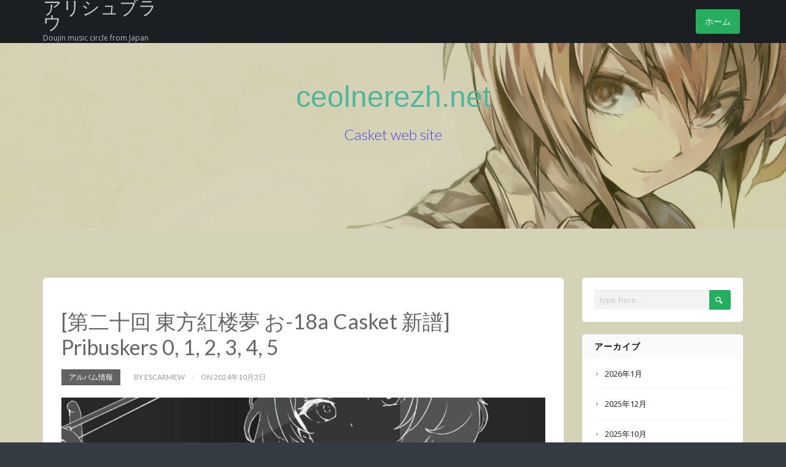

--- FILE ---
content_type: text/html; charset=UTF-8
request_url: https://ceolnerezh.net/?paged=2
body_size: 23972
content:
<!DOCTYPE html>
<html lang="ja">
    <head>
        <meta charset="UTF-8" />
        <meta name="viewport" content="width=device-width, initial-scale=1.0" />
        <link rel="profile" href="http://gmpg.org/xfn/11" />
                <!--||  JM Twitter Cards by jmau111 v12  ||-->
<meta name="twitter:card" content="summary_large_image">
<!-- [(-_-)@ creator: Missing critical option ! @(-_-)] -->
<!-- [(-_-)@ site: Missing critical option ! @(-_-)] -->
<meta name="twitter:title" content="アリシュブラウ">
<meta name="twitter:description" content="Welcome to Casket - see blog posts">
<meta name="twitter:image" content="https://g.twimg.com/Twitter_logo_blue.png">
<!--||  /JM Twitter Cards by jmau111 v12  ||-->
<title>アリシュブラウ &#8211; ページ 2 &#8211; Doujin music circle from Japan</title>
<meta name='robots' content='max-image-preview:large' />
<link rel="alternate" type="application/rss+xml" title="アリシュブラウ &raquo; フィード" href="https://ceolnerezh.net/?feed=rss2" />
<link rel="alternate" type="application/rss+xml" title="アリシュブラウ &raquo; コメントフィード" href="https://ceolnerezh.net/?feed=comments-rss2" />
<style id='wp-img-auto-sizes-contain-inline-css' type='text/css'>
img:is([sizes=auto i],[sizes^="auto," i]){contain-intrinsic-size:3000px 1500px}
/*# sourceURL=wp-img-auto-sizes-contain-inline-css */
</style>
<link rel='stylesheet' id='mythemes-font-oleo-css' href='//fonts.googleapis.com/css?family=Oleo+Script+Swash+Caps%3A400%2C700&#038;subset=latin%2Clatin-ext&#038;ver=6.9' type='text/css' media='all' />
<link rel='stylesheet' id='mythemes-font-montserrat-css' href='//fonts.googleapis.com/css?family=Montserrat%3A400%2C700&#038;ver=6.9' type='text/css' media='all' />
<link rel='stylesheet' id='mythemes-font-open-sans-css' href='//fonts.googleapis.com/css?family=Open+Sans%3A300italic%2C400italic%2C600italic%2C700italic%2C800italic%2C400%2C600%2C700%2C800%2C300&#038;subset=latin%2Ccyrillic-ext%2Clatin-ext%2Ccyrillic%2Cgreek-ext%2Cgreek%2Cvietnamese&#038;ver=6.9' type='text/css' media='all' />
<link rel='stylesheet' id='mythemes-font-lato-css' href='//fonts.googleapis.com/css?family=Lato%3A100%2C300%2C400%2C700%2C900%2C100italic%2C300italic%2C400italic%2C700italic%2C900italic&#038;subset=latin%2Clatin-ext&#038;ver=6.9' type='text/css' media='all' />
<link rel='stylesheet' id='mythemes-icons-css' href='https://ceolnerezh.net/wp-content/themes/cannyon/media/css/fontello.min.css?ver=0.0.19' type='text/css' media='all' />
<link rel='stylesheet' id='mythemes-effects-css' href='https://ceolnerezh.net/wp-content/themes/cannyon/media/_frontend/css/effects.min.css?ver=0.0.19' type='text/css' media='all' />
<link rel='stylesheet' id='mythemes-header-css' href='https://ceolnerezh.net/wp-content/themes/cannyon/media/_frontend/css/header.min.css?ver=0.0.19' type='text/css' media='all' />
<link rel='stylesheet' id='mythemes-bootstrap-css' href='https://ceolnerezh.net/wp-content/themes/cannyon/media/_frontend/css/bootstrap.min.css?ver=6.9' type='text/css' media='all' />
<link rel='stylesheet' id='mythemes-typography-css' href='https://ceolnerezh.net/wp-content/themes/cannyon/media/_frontend/css/typography.min.css?ver=0.0.19' type='text/css' media='all' />
<link rel='stylesheet' id='mythemes-navigation-css' href='https://ceolnerezh.net/wp-content/themes/cannyon/media/_frontend/css/navigation.min.css?ver=0.0.19' type='text/css' media='all' />
<link rel='stylesheet' id='mythemes-nav-css' href='https://ceolnerezh.net/wp-content/themes/cannyon/media/_frontend/css/nav.min.css?ver=0.0.19' type='text/css' media='all' />
<link rel='stylesheet' id='mythemes-blog-css' href='https://ceolnerezh.net/wp-content/themes/cannyon/media/_frontend/css/blog.min.css?ver=0.0.19' type='text/css' media='all' />
<link rel='stylesheet' id='mythemes-forms-css' href='https://ceolnerezh.net/wp-content/themes/cannyon/media/_frontend/css/forms.min.css?ver=0.0.19' type='text/css' media='all' />
<link rel='stylesheet' id='mythemes-elements-css' href='https://ceolnerezh.net/wp-content/themes/cannyon/media/_frontend/css/elements.min.css?ver=0.0.19' type='text/css' media='all' />
<link rel='stylesheet' id='mythemes-widgets-css' href='https://ceolnerezh.net/wp-content/themes/cannyon/media/_frontend/css/widgets.min.css?ver=0.0.19' type='text/css' media='all' />
<link rel='stylesheet' id='mythemes-comments-css' href='https://ceolnerezh.net/wp-content/themes/cannyon/media/_frontend/css/comments.min.css?ver=0.0.19' type='text/css' media='all' />
<link rel='stylesheet' id='mythemes-comments-typography-css' href='https://ceolnerezh.net/wp-content/themes/cannyon/media/_frontend/css/comments-typography.min.css?ver=0.0.19' type='text/css' media='all' />
<link rel='stylesheet' id='mythemes-footer-css' href='https://ceolnerezh.net/wp-content/themes/cannyon/media/_frontend/css/footer.min.css?ver=0.0.19' type='text/css' media='all' />
<link rel='stylesheet' id='mythemes-jscrollpane-css' href='https://ceolnerezh.net/wp-content/themes/cannyon/media/_frontend/css/jquery.jscrollpane.min.css?ver=0.0.19' type='text/css' media='all' />
<link rel='stylesheet' id='mythemes-plugins-css' href='https://ceolnerezh.net/wp-content/themes/cannyon/media/_frontend/css/plugins.min.css?ver=0.0.19' type='text/css' media='all' />
<link rel='stylesheet' id='mythemes-pretty-photo-css' href='https://ceolnerezh.net/wp-content/themes/cannyon/media/_frontend/css/prettyPhoto.min.css?ver=6.9' type='text/css' media='all' />
<link rel='stylesheet' id='mythemes-google-fonts-css' href='https://ceolnerezh.net/wp-content/themes/cannyon/media/_frontend/css/google-fonts.css?ver=0.0.19' type='text/css' media='all' />
<link rel='stylesheet' id='mythemes-style-css' href='https://ceolnerezh.net/wp-content/themes/cannyon/style.css?ver=0.0.19' type='text/css' media='all' />
<style id='wp-emoji-styles-inline-css' type='text/css'>

	img.wp-smiley, img.emoji {
		display: inline !important;
		border: none !important;
		box-shadow: none !important;
		height: 1em !important;
		width: 1em !important;
		margin: 0 0.07em !important;
		vertical-align: -0.1em !important;
		background: none !important;
		padding: 0 !important;
	}
/*# sourceURL=wp-emoji-styles-inline-css */
</style>
<style id='wp-block-library-inline-css' type='text/css'>
:root{--wp-block-synced-color:#7a00df;--wp-block-synced-color--rgb:122,0,223;--wp-bound-block-color:var(--wp-block-synced-color);--wp-editor-canvas-background:#ddd;--wp-admin-theme-color:#007cba;--wp-admin-theme-color--rgb:0,124,186;--wp-admin-theme-color-darker-10:#006ba1;--wp-admin-theme-color-darker-10--rgb:0,107,160.5;--wp-admin-theme-color-darker-20:#005a87;--wp-admin-theme-color-darker-20--rgb:0,90,135;--wp-admin-border-width-focus:2px}@media (min-resolution:192dpi){:root{--wp-admin-border-width-focus:1.5px}}.wp-element-button{cursor:pointer}:root .has-very-light-gray-background-color{background-color:#eee}:root .has-very-dark-gray-background-color{background-color:#313131}:root .has-very-light-gray-color{color:#eee}:root .has-very-dark-gray-color{color:#313131}:root .has-vivid-green-cyan-to-vivid-cyan-blue-gradient-background{background:linear-gradient(135deg,#00d084,#0693e3)}:root .has-purple-crush-gradient-background{background:linear-gradient(135deg,#34e2e4,#4721fb 50%,#ab1dfe)}:root .has-hazy-dawn-gradient-background{background:linear-gradient(135deg,#faaca8,#dad0ec)}:root .has-subdued-olive-gradient-background{background:linear-gradient(135deg,#fafae1,#67a671)}:root .has-atomic-cream-gradient-background{background:linear-gradient(135deg,#fdd79a,#004a59)}:root .has-nightshade-gradient-background{background:linear-gradient(135deg,#330968,#31cdcf)}:root .has-midnight-gradient-background{background:linear-gradient(135deg,#020381,#2874fc)}:root{--wp--preset--font-size--normal:16px;--wp--preset--font-size--huge:42px}.has-regular-font-size{font-size:1em}.has-larger-font-size{font-size:2.625em}.has-normal-font-size{font-size:var(--wp--preset--font-size--normal)}.has-huge-font-size{font-size:var(--wp--preset--font-size--huge)}.has-text-align-center{text-align:center}.has-text-align-left{text-align:left}.has-text-align-right{text-align:right}.has-fit-text{white-space:nowrap!important}#end-resizable-editor-section{display:none}.aligncenter{clear:both}.items-justified-left{justify-content:flex-start}.items-justified-center{justify-content:center}.items-justified-right{justify-content:flex-end}.items-justified-space-between{justify-content:space-between}.screen-reader-text{border:0;clip-path:inset(50%);height:1px;margin:-1px;overflow:hidden;padding:0;position:absolute;width:1px;word-wrap:normal!important}.screen-reader-text:focus{background-color:#ddd;clip-path:none;color:#444;display:block;font-size:1em;height:auto;left:5px;line-height:normal;padding:15px 23px 14px;text-decoration:none;top:5px;width:auto;z-index:100000}html :where(.has-border-color){border-style:solid}html :where([style*=border-top-color]){border-top-style:solid}html :where([style*=border-right-color]){border-right-style:solid}html :where([style*=border-bottom-color]){border-bottom-style:solid}html :where([style*=border-left-color]){border-left-style:solid}html :where([style*=border-width]){border-style:solid}html :where([style*=border-top-width]){border-top-style:solid}html :where([style*=border-right-width]){border-right-style:solid}html :where([style*=border-bottom-width]){border-bottom-style:solid}html :where([style*=border-left-width]){border-left-style:solid}html :where(img[class*=wp-image-]){height:auto;max-width:100%}:where(figure){margin:0 0 1em}html :where(.is-position-sticky){--wp-admin--admin-bar--position-offset:var(--wp-admin--admin-bar--height,0px)}@media screen and (max-width:600px){html :where(.is-position-sticky){--wp-admin--admin-bar--position-offset:0px}}

/*# sourceURL=wp-block-library-inline-css */
</style><style id='wp-block-heading-inline-css' type='text/css'>
h1:where(.wp-block-heading).has-background,h2:where(.wp-block-heading).has-background,h3:where(.wp-block-heading).has-background,h4:where(.wp-block-heading).has-background,h5:where(.wp-block-heading).has-background,h6:where(.wp-block-heading).has-background{padding:1.25em 2.375em}h1.has-text-align-left[style*=writing-mode]:where([style*=vertical-lr]),h1.has-text-align-right[style*=writing-mode]:where([style*=vertical-rl]),h2.has-text-align-left[style*=writing-mode]:where([style*=vertical-lr]),h2.has-text-align-right[style*=writing-mode]:where([style*=vertical-rl]),h3.has-text-align-left[style*=writing-mode]:where([style*=vertical-lr]),h3.has-text-align-right[style*=writing-mode]:where([style*=vertical-rl]),h4.has-text-align-left[style*=writing-mode]:where([style*=vertical-lr]),h4.has-text-align-right[style*=writing-mode]:where([style*=vertical-rl]),h5.has-text-align-left[style*=writing-mode]:where([style*=vertical-lr]),h5.has-text-align-right[style*=writing-mode]:where([style*=vertical-rl]),h6.has-text-align-left[style*=writing-mode]:where([style*=vertical-lr]),h6.has-text-align-right[style*=writing-mode]:where([style*=vertical-rl]){rotate:180deg}
/*# sourceURL=https://ceolnerezh.net/wp-includes/blocks/heading/style.min.css */
</style>
<style id='wp-block-image-inline-css' type='text/css'>
.wp-block-image>a,.wp-block-image>figure>a{display:inline-block}.wp-block-image img{box-sizing:border-box;height:auto;max-width:100%;vertical-align:bottom}@media not (prefers-reduced-motion){.wp-block-image img.hide{visibility:hidden}.wp-block-image img.show{animation:show-content-image .4s}}.wp-block-image[style*=border-radius] img,.wp-block-image[style*=border-radius]>a{border-radius:inherit}.wp-block-image.has-custom-border img{box-sizing:border-box}.wp-block-image.aligncenter{text-align:center}.wp-block-image.alignfull>a,.wp-block-image.alignwide>a{width:100%}.wp-block-image.alignfull img,.wp-block-image.alignwide img{height:auto;width:100%}.wp-block-image .aligncenter,.wp-block-image .alignleft,.wp-block-image .alignright,.wp-block-image.aligncenter,.wp-block-image.alignleft,.wp-block-image.alignright{display:table}.wp-block-image .aligncenter>figcaption,.wp-block-image .alignleft>figcaption,.wp-block-image .alignright>figcaption,.wp-block-image.aligncenter>figcaption,.wp-block-image.alignleft>figcaption,.wp-block-image.alignright>figcaption{caption-side:bottom;display:table-caption}.wp-block-image .alignleft{float:left;margin:.5em 1em .5em 0}.wp-block-image .alignright{float:right;margin:.5em 0 .5em 1em}.wp-block-image .aligncenter{margin-left:auto;margin-right:auto}.wp-block-image :where(figcaption){margin-bottom:1em;margin-top:.5em}.wp-block-image.is-style-circle-mask img{border-radius:9999px}@supports ((-webkit-mask-image:none) or (mask-image:none)) or (-webkit-mask-image:none){.wp-block-image.is-style-circle-mask img{border-radius:0;-webkit-mask-image:url('data:image/svg+xml;utf8,<svg viewBox="0 0 100 100" xmlns="http://www.w3.org/2000/svg"><circle cx="50" cy="50" r="50"/></svg>');mask-image:url('data:image/svg+xml;utf8,<svg viewBox="0 0 100 100" xmlns="http://www.w3.org/2000/svg"><circle cx="50" cy="50" r="50"/></svg>');mask-mode:alpha;-webkit-mask-position:center;mask-position:center;-webkit-mask-repeat:no-repeat;mask-repeat:no-repeat;-webkit-mask-size:contain;mask-size:contain}}:root :where(.wp-block-image.is-style-rounded img,.wp-block-image .is-style-rounded img){border-radius:9999px}.wp-block-image figure{margin:0}.wp-lightbox-container{display:flex;flex-direction:column;position:relative}.wp-lightbox-container img{cursor:zoom-in}.wp-lightbox-container img:hover+button{opacity:1}.wp-lightbox-container button{align-items:center;backdrop-filter:blur(16px) saturate(180%);background-color:#5a5a5a40;border:none;border-radius:4px;cursor:zoom-in;display:flex;height:20px;justify-content:center;opacity:0;padding:0;position:absolute;right:16px;text-align:center;top:16px;width:20px;z-index:100}@media not (prefers-reduced-motion){.wp-lightbox-container button{transition:opacity .2s ease}}.wp-lightbox-container button:focus-visible{outline:3px auto #5a5a5a40;outline:3px auto -webkit-focus-ring-color;outline-offset:3px}.wp-lightbox-container button:hover{cursor:pointer;opacity:1}.wp-lightbox-container button:focus{opacity:1}.wp-lightbox-container button:focus,.wp-lightbox-container button:hover,.wp-lightbox-container button:not(:hover):not(:active):not(.has-background){background-color:#5a5a5a40;border:none}.wp-lightbox-overlay{box-sizing:border-box;cursor:zoom-out;height:100vh;left:0;overflow:hidden;position:fixed;top:0;visibility:hidden;width:100%;z-index:100000}.wp-lightbox-overlay .close-button{align-items:center;cursor:pointer;display:flex;justify-content:center;min-height:40px;min-width:40px;padding:0;position:absolute;right:calc(env(safe-area-inset-right) + 16px);top:calc(env(safe-area-inset-top) + 16px);z-index:5000000}.wp-lightbox-overlay .close-button:focus,.wp-lightbox-overlay .close-button:hover,.wp-lightbox-overlay .close-button:not(:hover):not(:active):not(.has-background){background:none;border:none}.wp-lightbox-overlay .lightbox-image-container{height:var(--wp--lightbox-container-height);left:50%;overflow:hidden;position:absolute;top:50%;transform:translate(-50%,-50%);transform-origin:top left;width:var(--wp--lightbox-container-width);z-index:9999999999}.wp-lightbox-overlay .wp-block-image{align-items:center;box-sizing:border-box;display:flex;height:100%;justify-content:center;margin:0;position:relative;transform-origin:0 0;width:100%;z-index:3000000}.wp-lightbox-overlay .wp-block-image img{height:var(--wp--lightbox-image-height);min-height:var(--wp--lightbox-image-height);min-width:var(--wp--lightbox-image-width);width:var(--wp--lightbox-image-width)}.wp-lightbox-overlay .wp-block-image figcaption{display:none}.wp-lightbox-overlay button{background:none;border:none}.wp-lightbox-overlay .scrim{background-color:#fff;height:100%;opacity:.9;position:absolute;width:100%;z-index:2000000}.wp-lightbox-overlay.active{visibility:visible}@media not (prefers-reduced-motion){.wp-lightbox-overlay.active{animation:turn-on-visibility .25s both}.wp-lightbox-overlay.active img{animation:turn-on-visibility .35s both}.wp-lightbox-overlay.show-closing-animation:not(.active){animation:turn-off-visibility .35s both}.wp-lightbox-overlay.show-closing-animation:not(.active) img{animation:turn-off-visibility .25s both}.wp-lightbox-overlay.zoom.active{animation:none;opacity:1;visibility:visible}.wp-lightbox-overlay.zoom.active .lightbox-image-container{animation:lightbox-zoom-in .4s}.wp-lightbox-overlay.zoom.active .lightbox-image-container img{animation:none}.wp-lightbox-overlay.zoom.active .scrim{animation:turn-on-visibility .4s forwards}.wp-lightbox-overlay.zoom.show-closing-animation:not(.active){animation:none}.wp-lightbox-overlay.zoom.show-closing-animation:not(.active) .lightbox-image-container{animation:lightbox-zoom-out .4s}.wp-lightbox-overlay.zoom.show-closing-animation:not(.active) .lightbox-image-container img{animation:none}.wp-lightbox-overlay.zoom.show-closing-animation:not(.active) .scrim{animation:turn-off-visibility .4s forwards}}@keyframes show-content-image{0%{visibility:hidden}99%{visibility:hidden}to{visibility:visible}}@keyframes turn-on-visibility{0%{opacity:0}to{opacity:1}}@keyframes turn-off-visibility{0%{opacity:1;visibility:visible}99%{opacity:0;visibility:visible}to{opacity:0;visibility:hidden}}@keyframes lightbox-zoom-in{0%{transform:translate(calc((-100vw + var(--wp--lightbox-scrollbar-width))/2 + var(--wp--lightbox-initial-left-position)),calc(-50vh + var(--wp--lightbox-initial-top-position))) scale(var(--wp--lightbox-scale))}to{transform:translate(-50%,-50%) scale(1)}}@keyframes lightbox-zoom-out{0%{transform:translate(-50%,-50%) scale(1);visibility:visible}99%{visibility:visible}to{transform:translate(calc((-100vw + var(--wp--lightbox-scrollbar-width))/2 + var(--wp--lightbox-initial-left-position)),calc(-50vh + var(--wp--lightbox-initial-top-position))) scale(var(--wp--lightbox-scale));visibility:hidden}}
/*# sourceURL=https://ceolnerezh.net/wp-includes/blocks/image/style.min.css */
</style>
<style id='wp-block-list-inline-css' type='text/css'>
ol,ul{box-sizing:border-box}:root :where(.wp-block-list.has-background){padding:1.25em 2.375em}
/*# sourceURL=https://ceolnerezh.net/wp-includes/blocks/list/style.min.css */
</style>
<style id='wp-block-paragraph-inline-css' type='text/css'>
.is-small-text{font-size:.875em}.is-regular-text{font-size:1em}.is-large-text{font-size:2.25em}.is-larger-text{font-size:3em}.has-drop-cap:not(:focus):first-letter{float:left;font-size:8.4em;font-style:normal;font-weight:100;line-height:.68;margin:.05em .1em 0 0;text-transform:uppercase}body.rtl .has-drop-cap:not(:focus):first-letter{float:none;margin-left:.1em}p.has-drop-cap.has-background{overflow:hidden}:root :where(p.has-background){padding:1.25em 2.375em}:where(p.has-text-color:not(.has-link-color)) a{color:inherit}p.has-text-align-left[style*="writing-mode:vertical-lr"],p.has-text-align-right[style*="writing-mode:vertical-rl"]{rotate:180deg}
/*# sourceURL=https://ceolnerezh.net/wp-includes/blocks/paragraph/style.min.css */
</style>
<style id='global-styles-inline-css' type='text/css'>
:root{--wp--preset--aspect-ratio--square: 1;--wp--preset--aspect-ratio--4-3: 4/3;--wp--preset--aspect-ratio--3-4: 3/4;--wp--preset--aspect-ratio--3-2: 3/2;--wp--preset--aspect-ratio--2-3: 2/3;--wp--preset--aspect-ratio--16-9: 16/9;--wp--preset--aspect-ratio--9-16: 9/16;--wp--preset--color--black: #000000;--wp--preset--color--cyan-bluish-gray: #abb8c3;--wp--preset--color--white: #ffffff;--wp--preset--color--pale-pink: #f78da7;--wp--preset--color--vivid-red: #cf2e2e;--wp--preset--color--luminous-vivid-orange: #ff6900;--wp--preset--color--luminous-vivid-amber: #fcb900;--wp--preset--color--light-green-cyan: #7bdcb5;--wp--preset--color--vivid-green-cyan: #00d084;--wp--preset--color--pale-cyan-blue: #8ed1fc;--wp--preset--color--vivid-cyan-blue: #0693e3;--wp--preset--color--vivid-purple: #9b51e0;--wp--preset--gradient--vivid-cyan-blue-to-vivid-purple: linear-gradient(135deg,rgb(6,147,227) 0%,rgb(155,81,224) 100%);--wp--preset--gradient--light-green-cyan-to-vivid-green-cyan: linear-gradient(135deg,rgb(122,220,180) 0%,rgb(0,208,130) 100%);--wp--preset--gradient--luminous-vivid-amber-to-luminous-vivid-orange: linear-gradient(135deg,rgb(252,185,0) 0%,rgb(255,105,0) 100%);--wp--preset--gradient--luminous-vivid-orange-to-vivid-red: linear-gradient(135deg,rgb(255,105,0) 0%,rgb(207,46,46) 100%);--wp--preset--gradient--very-light-gray-to-cyan-bluish-gray: linear-gradient(135deg,rgb(238,238,238) 0%,rgb(169,184,195) 100%);--wp--preset--gradient--cool-to-warm-spectrum: linear-gradient(135deg,rgb(74,234,220) 0%,rgb(151,120,209) 20%,rgb(207,42,186) 40%,rgb(238,44,130) 60%,rgb(251,105,98) 80%,rgb(254,248,76) 100%);--wp--preset--gradient--blush-light-purple: linear-gradient(135deg,rgb(255,206,236) 0%,rgb(152,150,240) 100%);--wp--preset--gradient--blush-bordeaux: linear-gradient(135deg,rgb(254,205,165) 0%,rgb(254,45,45) 50%,rgb(107,0,62) 100%);--wp--preset--gradient--luminous-dusk: linear-gradient(135deg,rgb(255,203,112) 0%,rgb(199,81,192) 50%,rgb(65,88,208) 100%);--wp--preset--gradient--pale-ocean: linear-gradient(135deg,rgb(255,245,203) 0%,rgb(182,227,212) 50%,rgb(51,167,181) 100%);--wp--preset--gradient--electric-grass: linear-gradient(135deg,rgb(202,248,128) 0%,rgb(113,206,126) 100%);--wp--preset--gradient--midnight: linear-gradient(135deg,rgb(2,3,129) 0%,rgb(40,116,252) 100%);--wp--preset--font-size--small: 13px;--wp--preset--font-size--medium: 20px;--wp--preset--font-size--large: 36px;--wp--preset--font-size--x-large: 42px;--wp--preset--spacing--20: 0.44rem;--wp--preset--spacing--30: 0.67rem;--wp--preset--spacing--40: 1rem;--wp--preset--spacing--50: 1.5rem;--wp--preset--spacing--60: 2.25rem;--wp--preset--spacing--70: 3.38rem;--wp--preset--spacing--80: 5.06rem;--wp--preset--shadow--natural: 6px 6px 9px rgba(0, 0, 0, 0.2);--wp--preset--shadow--deep: 12px 12px 50px rgba(0, 0, 0, 0.4);--wp--preset--shadow--sharp: 6px 6px 0px rgba(0, 0, 0, 0.2);--wp--preset--shadow--outlined: 6px 6px 0px -3px rgb(255, 255, 255), 6px 6px rgb(0, 0, 0);--wp--preset--shadow--crisp: 6px 6px 0px rgb(0, 0, 0);}:where(.is-layout-flex){gap: 0.5em;}:where(.is-layout-grid){gap: 0.5em;}body .is-layout-flex{display: flex;}.is-layout-flex{flex-wrap: wrap;align-items: center;}.is-layout-flex > :is(*, div){margin: 0;}body .is-layout-grid{display: grid;}.is-layout-grid > :is(*, div){margin: 0;}:where(.wp-block-columns.is-layout-flex){gap: 2em;}:where(.wp-block-columns.is-layout-grid){gap: 2em;}:where(.wp-block-post-template.is-layout-flex){gap: 1.25em;}:where(.wp-block-post-template.is-layout-grid){gap: 1.25em;}.has-black-color{color: var(--wp--preset--color--black) !important;}.has-cyan-bluish-gray-color{color: var(--wp--preset--color--cyan-bluish-gray) !important;}.has-white-color{color: var(--wp--preset--color--white) !important;}.has-pale-pink-color{color: var(--wp--preset--color--pale-pink) !important;}.has-vivid-red-color{color: var(--wp--preset--color--vivid-red) !important;}.has-luminous-vivid-orange-color{color: var(--wp--preset--color--luminous-vivid-orange) !important;}.has-luminous-vivid-amber-color{color: var(--wp--preset--color--luminous-vivid-amber) !important;}.has-light-green-cyan-color{color: var(--wp--preset--color--light-green-cyan) !important;}.has-vivid-green-cyan-color{color: var(--wp--preset--color--vivid-green-cyan) !important;}.has-pale-cyan-blue-color{color: var(--wp--preset--color--pale-cyan-blue) !important;}.has-vivid-cyan-blue-color{color: var(--wp--preset--color--vivid-cyan-blue) !important;}.has-vivid-purple-color{color: var(--wp--preset--color--vivid-purple) !important;}.has-black-background-color{background-color: var(--wp--preset--color--black) !important;}.has-cyan-bluish-gray-background-color{background-color: var(--wp--preset--color--cyan-bluish-gray) !important;}.has-white-background-color{background-color: var(--wp--preset--color--white) !important;}.has-pale-pink-background-color{background-color: var(--wp--preset--color--pale-pink) !important;}.has-vivid-red-background-color{background-color: var(--wp--preset--color--vivid-red) !important;}.has-luminous-vivid-orange-background-color{background-color: var(--wp--preset--color--luminous-vivid-orange) !important;}.has-luminous-vivid-amber-background-color{background-color: var(--wp--preset--color--luminous-vivid-amber) !important;}.has-light-green-cyan-background-color{background-color: var(--wp--preset--color--light-green-cyan) !important;}.has-vivid-green-cyan-background-color{background-color: var(--wp--preset--color--vivid-green-cyan) !important;}.has-pale-cyan-blue-background-color{background-color: var(--wp--preset--color--pale-cyan-blue) !important;}.has-vivid-cyan-blue-background-color{background-color: var(--wp--preset--color--vivid-cyan-blue) !important;}.has-vivid-purple-background-color{background-color: var(--wp--preset--color--vivid-purple) !important;}.has-black-border-color{border-color: var(--wp--preset--color--black) !important;}.has-cyan-bluish-gray-border-color{border-color: var(--wp--preset--color--cyan-bluish-gray) !important;}.has-white-border-color{border-color: var(--wp--preset--color--white) !important;}.has-pale-pink-border-color{border-color: var(--wp--preset--color--pale-pink) !important;}.has-vivid-red-border-color{border-color: var(--wp--preset--color--vivid-red) !important;}.has-luminous-vivid-orange-border-color{border-color: var(--wp--preset--color--luminous-vivid-orange) !important;}.has-luminous-vivid-amber-border-color{border-color: var(--wp--preset--color--luminous-vivid-amber) !important;}.has-light-green-cyan-border-color{border-color: var(--wp--preset--color--light-green-cyan) !important;}.has-vivid-green-cyan-border-color{border-color: var(--wp--preset--color--vivid-green-cyan) !important;}.has-pale-cyan-blue-border-color{border-color: var(--wp--preset--color--pale-cyan-blue) !important;}.has-vivid-cyan-blue-border-color{border-color: var(--wp--preset--color--vivid-cyan-blue) !important;}.has-vivid-purple-border-color{border-color: var(--wp--preset--color--vivid-purple) !important;}.has-vivid-cyan-blue-to-vivid-purple-gradient-background{background: var(--wp--preset--gradient--vivid-cyan-blue-to-vivid-purple) !important;}.has-light-green-cyan-to-vivid-green-cyan-gradient-background{background: var(--wp--preset--gradient--light-green-cyan-to-vivid-green-cyan) !important;}.has-luminous-vivid-amber-to-luminous-vivid-orange-gradient-background{background: var(--wp--preset--gradient--luminous-vivid-amber-to-luminous-vivid-orange) !important;}.has-luminous-vivid-orange-to-vivid-red-gradient-background{background: var(--wp--preset--gradient--luminous-vivid-orange-to-vivid-red) !important;}.has-very-light-gray-to-cyan-bluish-gray-gradient-background{background: var(--wp--preset--gradient--very-light-gray-to-cyan-bluish-gray) !important;}.has-cool-to-warm-spectrum-gradient-background{background: var(--wp--preset--gradient--cool-to-warm-spectrum) !important;}.has-blush-light-purple-gradient-background{background: var(--wp--preset--gradient--blush-light-purple) !important;}.has-blush-bordeaux-gradient-background{background: var(--wp--preset--gradient--blush-bordeaux) !important;}.has-luminous-dusk-gradient-background{background: var(--wp--preset--gradient--luminous-dusk) !important;}.has-pale-ocean-gradient-background{background: var(--wp--preset--gradient--pale-ocean) !important;}.has-electric-grass-gradient-background{background: var(--wp--preset--gradient--electric-grass) !important;}.has-midnight-gradient-background{background: var(--wp--preset--gradient--midnight) !important;}.has-small-font-size{font-size: var(--wp--preset--font-size--small) !important;}.has-medium-font-size{font-size: var(--wp--preset--font-size--medium) !important;}.has-large-font-size{font-size: var(--wp--preset--font-size--large) !important;}.has-x-large-font-size{font-size: var(--wp--preset--font-size--x-large) !important;}
/*# sourceURL=global-styles-inline-css */
</style>

<style id='classic-theme-styles-inline-css' type='text/css'>
/*! This file is auto-generated */
.wp-block-button__link{color:#fff;background-color:#32373c;border-radius:9999px;box-shadow:none;text-decoration:none;padding:calc(.667em + 2px) calc(1.333em + 2px);font-size:1.125em}.wp-block-file__button{background:#32373c;color:#fff;text-decoration:none}
/*# sourceURL=/wp-includes/css/classic-themes.min.css */
</style>
<link rel='stylesheet' id='heateor_sss_frontend_css-css' href='https://ceolnerezh.net/wp-content/plugins/sassy-social-share/public/css/sassy-social-share-public.css?ver=3.3.79' type='text/css' media='all' />
<style id='heateor_sss_frontend_css-inline-css' type='text/css'>
.heateor_sss_button_instagram span.heateor_sss_svg,a.heateor_sss_instagram span.heateor_sss_svg{background:radial-gradient(circle at 30% 107%,#fdf497 0,#fdf497 5%,#fd5949 45%,#d6249f 60%,#285aeb 90%)}.heateor_sss_horizontal_sharing .heateor_sss_svg,.heateor_sss_standard_follow_icons_container .heateor_sss_svg{color:#fff;border-width:0px;border-style:solid;border-color:transparent}.heateor_sss_horizontal_sharing .heateorSssTCBackground{color:#666}.heateor_sss_horizontal_sharing span.heateor_sss_svg:hover,.heateor_sss_standard_follow_icons_container span.heateor_sss_svg:hover{border-color:transparent;}.heateor_sss_vertical_sharing span.heateor_sss_svg,.heateor_sss_floating_follow_icons_container span.heateor_sss_svg{color:#fff;border-width:0px;border-style:solid;border-color:transparent;}.heateor_sss_vertical_sharing .heateorSssTCBackground{color:#666;}.heateor_sss_vertical_sharing span.heateor_sss_svg:hover,.heateor_sss_floating_follow_icons_container span.heateor_sss_svg:hover{border-color:transparent;}@media screen and (max-width:783px) {.heateor_sss_vertical_sharing{display:none!important}}
/*# sourceURL=heateor_sss_frontend_css-inline-css */
</style>
<script type="text/javascript" src="https://ceolnerezh.net/wp-includes/js/jquery/jquery.min.js?ver=3.7.1" id="jquery-core-js"></script>
<script type="text/javascript" src="https://ceolnerezh.net/wp-includes/js/jquery/jquery-migrate.min.js?ver=3.4.1" id="jquery-migrate-js"></script>
<link rel="https://api.w.org/" href="https://ceolnerezh.net/index.php?rest_route=/" /><link rel="EditURI" type="application/rsd+xml" title="RSD" href="https://ceolnerezh.net/xmlrpc.php?rsd" />
<meta name="generator" content="WordPress 6.9" />
<!--[if IE]>
	<link rel="stylesheet" type="text/css" href="https://ceolnerezh.net/wp-content/themes/cannyon/media/_frontend/css/ie.css" />
	<style type="text/css" id="mythemes-custom-css-ie">
			</style>
<![endif]-->

<!--[if IE 11]>
	<style type="text/css" id="mythemes-custom-css-ie-11">
			</style>
<![endif]-->

<!--[if IE 10]>
	<style type="text/css" id="mythemes-custom-css-ie-10">
			</style>
<![endif]-->

<!--[if IE 9]>
  	<style type="text/css" id="mythemes-custom-css-ie-9">
			</style>
<![endif]-->

<!--[if lt IE 9]>
  <script src="https://ceolnerezh.net/wp-content/themes/cannyon/media/_frontend/js/html5shiv.min.js"></script>
  <script src="https://ceolnerezh.net/wp-content/themes/cannyon/media/_frontend/js/respond.min.js"></script>
<![endif]-->

<!--[if IE 8]>
	<style type="text/css" id="mythemes-custom-css-ie-8">
			</style>
<![endif]-->
<style type="text/css">

    /* HEADER */
    body{
        background-color: #343b43;
    }

    /* BACKGROUND IMAGE */
    body div.content.main-content{

        }

    /* BREADCRUMBS */
    div.mythemes-page-header{
        padding-top: 60px;
        padding-bottom: 60px;
    }

</style>

<style type="text/css" id="mythemes-custom-style-background">

    /* BACKGROUND COLOR */
    body div.content.main-content{
        background-color: #eceff4;
    }
</style>


<style type="text/css" id="mythemes-color-1" media="all">
        article a.more-link,
    body.single section div.post-meta-tags span,
    body.single section div.post-meta-tags a:hover,
    div.pagination nav a:hover,
    div.mythemes-paged-post > a:hover > span,
    div.error-404-search button,
    div.comments-list div.mythemes-comments > ol li.comment header span.comment-meta span.comment-replay a:hover,
    div.comment-respond h3.comment-reply-title small a,
    .mythemes-button.second,
    .header-button-wrapper a.btn.first-btn.header-button,
    div.mythemes-topper div.mythemes-header-antet button.btn-collapse,

    div.widget_search button[type="submit"],
    div.widget_post_tags div.tagcloud a:hover,
    div.widget_tag_cloud div.tagcloud a:hover{
        background-color: #26ad60;
    }

    @media ( min-width: 1025px ) {
        div.mythemes-topper nav.header-menu ul.mythemes-menu-list > li.current-menu-ancestor > a,
        div.mythemes-topper nav.header-menu ul.mythemes-menu-list > li.current-menu-item > a,
        div.mythemes-topper nav.header-menu ul.mythemes-menu-list > li > ul:before,
        div.mythemes-topper nav.header-menu ul.mythemes-menu-list > li > ul::before{
            background-color: #26ad60;
        }

        div.mythemes-topper nav.header-menu ul.mythemes-menu-list > li > ul:after,
        div.mythemes-topper nav.header-menu ul.mythemes-menu-list > li > ul::after{
            border-color: #26ad60;
        }
    }

    @media ( max-width: 1024px ) {
        div.mythemes-topper nav.header-menu div.menu-list-pre-wrapper div.menu-list-wrapper ul.mythemes-menu-list li.menu-item-has-children span.menu-arrow:before,
        div.mythemes-topper nav.header-menu div.menu-list-pre-wrapper div.menu-list-wrapper ul.mythemes-menu-list li.menu-item-has-children span.menu-arrow::before {
            background-color: #26ad60;
        }
    }

    div.widget_post_tags div.tagcloud a,
    div.widget_tag_cloud div.tagcloud a{
        border-color: #26ad60;
    }

    a:hover,
    div.widget_post_tags div.tagcloud a,
    div.widget_tag_cloud div.tagcloud a{
        color: #26ad60;
    }
</style>


<style type="text/css" id="mythemes-color-2" media="all">
        article a.more-link:hover,
    body.single section div.post-meta-tags span:hover,
    body.single section div.post-meta-tags a,
    div.error-404-search button:hover,
    div.comments-list div.mythemes-comments > ol li.comment header span.comment-meta span.comment-replay a,
    div.comment-respond h3.comment-reply-title small a:hover,
    .mythemes-button.second:hover,
    .header-button-wrapper a.btn.first-btn.header-button:hover,
    div.mythemes-topper div.mythemes-header-antet button.btn-collapse:focus,
    div.mythemes-topper div.mythemes-header-antet button.btn-collapse:hover,

    /* WIDGETS */
    div.widget_search button[type="submit"]:hover,
    div.widget_calendar table th,
    footer aside div.widget_calendar table th{
        background-color: #00afef;
    }

    @media ( max-width: 1024px ) {
        div.mythemes-topper nav.header-menu div.menu-list-pre-wrapper div.menu-list-wrapper ul.mythemes-menu-list li.menu-item-has-children:hover > span.menu-arrow:before,
        div.mythemes-topper nav.header-menu div.menu-list-pre-wrapper div.menu-list-wrapper ul.mythemes-menu-list li.menu-item-has-children:hover > span.menu-arrow::before,
        div.mythemes-topper nav.header-menu div.menu-list-pre-wrapper div.menu-list-wrapper ul.mythemes-menu-list li.menu-item-has-children.collapsed > span.menu-arrow:before,
        div.mythemes-topper nav.header-menu div.menu-list-pre-wrapper div.menu-list-wrapper ul.mythemes-menu-list li.menu-item-has-children.collapsed > span.menu-arrow::before {
            background-color: #00afef;
        }
    }

    a,
    div.widget a:hover,
    div.widget_rss ul li a.rsswidget:hover{
        color: #00afef;
    }
</style>



<style type="text/css" id="mythemes-header-title-color" media="all">
    div.mythemes-header a.header-title{
        color: #51b59a;
    }
</style>

<style type="text/css" id="mythemes-header-description-color" media="all">
        div.mythemes-header a.header-description{
        color: rgba( 32,20,255, 0.75 );
    }
    div.mythemes-header a.header-description:hover{
        color: rgba( 32,20,255, 1.0 );
    }
</style>

<style type="text/css" id="mythemes-first-btn-bkg-color" media="all">
    
    </style>

<style type="text/css" id="mythemes-second-btn-bkg-color" media="all">
    .header-button-wrapper a.btn.second-btn.header-button{
        background-color: #636363;
    }

    .header-button-wrapper a.btn.second-btn.header-button:hover{
        background-color: #424242;
    }
</style>


<style type="text/css" id="mythemes-custom-css">
    </style>		<style type="text/css" id="wp-custom-css">
			body div.content.main-content{
	background-color:#d5d3b7		;
}
a, div.widget a:hover, div.widget_rss ul li a.rsswidget:hover {
    color: #51b59a;
}		</style>
		    <link rel='stylesheet' id='su-icons-css' href='https://ceolnerezh.net/wp-content/plugins/shortcodes-ultimate/includes/css/icons.css?ver=1.1.5' type='text/css' media='all' />
<link rel='stylesheet' id='su-shortcodes-css' href='https://ceolnerezh.net/wp-content/plugins/shortcodes-ultimate/includes/css/shortcodes.css?ver=7.4.8' type='text/css' media='all' />
</head>
    <body class="home blog paged paged-2 wp-theme-cannyon">

        <header>

            <div class="mythemes-topper">
                <div class="container">

                    <div class="row">
                        <div class="mythemes-header-antet" >

                            
                            <!-- COLLAPSE BUTTON -->
                            <button type="button" class="btn-collapse"><i class="mythemes-icon-plus-2"></i></button>

                            <!-- LOGO / TITLE / DESCRIPTION -->
                            <div class="overflow-wrapper"><div class="valign-cell-wrapper left"><div class="valign-cell"><a class="mythemes-blog-title " href="https://ceolnerezh.net/" title="アリシュブラウ - Doujin music circle from Japan">アリシュブラウ</a><a class="mythemes-blog-description " href="https://ceolnerezh.net/" title="アリシュブラウ - Doujin music circle from Japan">Doujin music circle from Japan</a></div></div></div>                        </div>

                        <div class="mythemes-header-menu" style="position: relative;">

                            <!-- TOPPER MENU -->
                            <nav class="mythemes-navigation header-menu nav-collapse">

                                <div class="menu-list-pre-wrapper">
                                    <button type="button" class="btn-collapse"><i class="mythemes-icon-cancel-2"></i></button>

                                    <div class="menu-list-wrapper"><ul id="menu-menu-1" class="mythemes-menu-list"><li id="menu-item-33" class="menu-item menu-item-type-custom menu-item-object-custom current-menu-item menu-item-home menu-item-33"><a href="https://ceolnerezh.net/">ホーム</a></li>
</ul></div>                                </div>
                                <div class="mythemes-visible-navigation"></div>
                            </nav>

                        </div>

                    </div>

                </div>
            </div>

            
<div class="mythemes-header parallax-container overflow-wrapper" style="height: 302px;">

    <div class="valign-cell-wrapper scene-wrapper"><div class="valign-cell"><div class="parallax" style="background-image: url(https://ceolnerezh.net/wp-content/uploads/2017/12/cropped-Casket_Namecard1-1.png);"><img src="https://ceolnerezh.net/wp-content/uploads/2017/12/cropped-Casket_Namecard1-1.png" alt="Header Image - ceolnerezh.net" class="parallax-image"/></div></div></div>
    <div class="valign-cell-wrapper mythemes-header-mask" style="background: rgba( 122,112,35, 0.3 );">

        <!-- VERTICAL ALIGN CENTER -->
        <div class="valign-cell">
            
            <div class="row">
                <div class="col-lg-12">
                    <a class="header-title " href="https://ceolnerezh.net/" title="ceolnerezh.net - Casket web site">ceolnerezh.net</a><a class="header-description " href="https://ceolnerezh.net/" title="ceolnerezh.net - Casket web site">Casket web site</a>                </div>
            </div>
                
        </div>
    </div>

    <div class="valign-bottom-cell-wrapper header-button-wrapper">
        <div class="valign-cell">
                </div>
    </div>
</div>
        </header>


<div class="content main-content">
    <div class="container">
        <div class="row">

            
<!-- CONTENT -->
<section class="col-sm-8 col-md-9 col-lg-9 mythemes-classic">
<article class="post-715 post type-post status-publish format-standard has-post-thumbnail hentry category-5">

    <h2 class="post-title">
        
            <a href="https://ceolnerezh.net/?p=715" title="[第二十回 東方紅楼夢 お-18a Casket 新譜] Pribuskers 0, 1, 2, 3, 4, 5">[第二十回 東方紅楼夢 お-18a Casket 新譜] Pribuskers 0, 1, 2, 3, 4, 5</a>

            </h2>

            <div class="mythemes-top-meta meta">

            <!-- GET FIRST 2 CATEGORIES -->
            <ul class="post-categories">
	<li><a href="https://ceolnerezh.net/?cat=5" rel="category">アルバム情報</a></li></ul>
            <!-- AUTHOR -->
                        <a class="author" href="https://ceolnerezh.net/?author=1" title="Written by Escarmew">by Escarmew</a>

            <!-- DATE -->
                        <time datetime="2024-10-03">on 2024年10月3日</time>

            <!-- COMMENTS -->
                    </div>

                <div class="post-thumbnail overflow-wrapper">
                <img width="1140" height="515" src="https://ceolnerezh.net/wp-content/uploads/2024/10/web_0046-1140x515.jpg" class="img-background effect-scale wp-post-image" alt="[第二十回 東方紅楼夢 お-18a Casket 新譜] Pribuskers 0, 1, 2, 3, 4, 5" decoding="async" fetchpriority="high" />      
                <a href="https://ceolnerezh.net/?p=715" class="valign-cell-wrapper" title="[第二十回 東方紅楼夢 お-18a Casket 新譜] Pribuskers 0, 1, 2, 3, 4, 5">
                </a>
                            </div>
    
    <div class="post-content">

        
<iframe width="100%" height="700px" scrolling="no" frameborder="no" allow="autoplay" src="https://w.soundcloud.com/player/?url=https%3A//api.soundcloud.com/tracks/1925206391&#038;color=%23bb006f&#038;auto_play=false&#038;hide_related=false&#038;show_comments=true&#038;show_user=true&#038;show_reposts=false&#038;show_teaser=true&#038;visual=true"></iframe><div style="font-size: 10px; color: #cccccc;line-break: anywhere;word-break: normal;overflow: hidden;white-space: nowrap;text-overflow: ellipsis; font-family: Interstate,Lucida Grande,Lucida Sans Unicode,Lucida Sans,Garuda,Verdana,Tahoma,sans-serif;font-weight: 100;"><a href="https://soundcloud.com/escarmew" title="Escarmew" target="_blank" style="color: #cccccc; text-decoration: none;" rel="noopener">Escarmew</a> · <a href="https://soundcloud.com/escarmew/cixt0046" title="[第二十回 東方紅楼夢 お-18a Casket 新譜] Pribuskers 0, 1, 2, 3, 4, 5 xf" target="_blank" style="color: #cccccc; text-decoration: none;" rel="noopener">[第二十回 東方紅楼夢 お-18a Casket 新譜] Pribuskers 0, 1, 2, 3, 4, 5 xf</a></div>



<p>「パブで流してもバレない東方アレンジシリーズ」第0から5弾をまとめた総集編です。</p>


<div class="su-accordion su-u-trim"><div class="su-spoiler su-spoiler-style-default su-spoiler-icon-plus su-spoiler-closed" data-scroll-offset="0" data-anchor-in-url="no"><div class="su-spoiler-title" tabindex="0" role="button"><span class="su-spoiler-icon"></span>トラックリスト</div><div class="su-spoiler-content su-u-clearfix su-u-trim">
01. A sake for the sake: 砕月 / The drunken acrobat<br />
02. Toward the sky above: ミストレイク / The wind off the lake<br />
03. The wizardly spells: 魔法少女達の百年祭 / Druid&#8217;s spell<br />
04. Merrily go around: 天空の花の都 / The merry sisters of fate<br />
05. Don&#8217;t take my tip jar: 年中夢中の好奇心 / The corner house<br />
06. Taking shelter: ルーズレイン / The frog in the well<br />
07. In a full swing: 妖精大戦争 / Health to the ladies<br />
08. Wait for a sandman: 夜だから眠れない / Molly&#8217;s nightcap<br />
09. Sandman&#8217;s arrive: 夜だから眠れない<br />
10. A bookmark for two: Michael McGoldrick&#8217;s / ジャパニーズサーガ<br />
11. Swap the cups: Muireann&#8217;s Jig / 夜の鳩山を飛ぶ‐Power Mix<br />
12. The extra pint: ネクロファンタジア<br />
13. Not a ditching: 阿礼の子供 / Anne Lacey&#8217;s<br />
14. Like a diskan: 夜の鳩山を飛ぶ‐Power Mix<br />
15. Ash can reel: エクステンドアッシュ　～　蓬莱人<br />
16. A lone whistler: 孤独なウェアウルフ<br />
17. Left, to be retrieved: The girl I left behind(The glen of Aherlow) / 万年置き傘にご注意を<br />
18. Breaking in: Original<br />
19. Ní peann quill: あなたの町の怪事件<br />
20. Armchair journalist: 妖怪モダンコロニー<br />
21. Garnish: Traditional tunes<br />
22. Na préacháin: ネメシスの要塞<br />
23. Extra, extra!: 無間の鐘　～ Infinite Nightmare<br />
24. Frolics in the cage: Handsome Sally / シンデレラケージ　～ Kagome-Kagome<br />
25. Farewell to storm: Farewell to Whalley range/ マジカルストーム<br />
26. Overlong ribbons: Tie The Ribbons / 遥か38万キロのボヤージュ<br />
27. Leitrim humour: Leitrim fancy / 星条旗のピエロ<br />
28. Ramble over the sea: Fig for a kiss / 桜色の海を泳いで<br />
29. Come on, it’s just the first pint: Farewell to Connaught / 一対の神獣<br />
30. Nócha naoi stories: Apples in winter / 幻想浄瑠璃<br />
31. Red eye’s fancy: Gravel walk / 狂気の瞳　～ Invisible Full Moon<br />
32. The humours of Tullycreen / 不可能弾幕には反則を<br />
33. The last train / 柳の下のデュラハン<br />
34. Toss the feathers / ロマンチック逃飛行<br />
35. Sir Tucker Beauregard of Elksgrove / 空中に沈む輝針城<br />
36. The flooded road to Glenties / ミッドナイトスペルカード<br />
37. Leaving Uist  / 魔力の雷雲<br />
38. Poor but happy at 53 /  永遠の三日天下<br />
39. The freashet / 始原のビート　～ Pristine Beat<br />
</div></div></div>



<h5 class="wp-block-heading">注意/Attention:</h5>



<p>DLカード形式での頒布です。/ This is a &#8220;download card&#8221; release.</p>



<h5 class="wp-block-heading">イベント頒布情報</h5>



<p>2024/10/06(日) 第二十回東方紅楼夢 <strong>お18a Casket</strong><br>頒布価格:<strong> 1000円</strong></p>



<p><a href="https://ceolnerezh.net/?p=142" data-type="URL" data-id="https://ceolnerezh.net/?p=142" target="_blank" rel="noreferrer noopener">決済手段に関するお知らせとお願い</a></p>



<h5 class="wp-block-heading">店舗委託情報</h5>



<figure class="wp-block-image"><a href="https://www.melonbooks.co.jp/detail/detail.php?product_id=2583827"><img decoding="async" width="200" height="40" src="https://ceolnerezh.net/wp-content/uploads/2017/12/banner_200x40.gif" alt="メロンブックス 通頒ページ" class="wp-image-74"></a></figure>
        <div class="clearfix"></div>

    </div>
</article><article class="post-667 post type-post status-publish format-standard hentry category-5">

    <h2 class="post-title">
        
            <a href="https://ceolnerezh.net/?p=667" title="[第二十一回博麗神社例大祭 ち18a Casket 新譜] Pribuskers 7">[第二十一回博麗神社例大祭 ち18a Casket 新譜] Pribuskers 7</a>

            </h2>

            <div class="mythemes-top-meta meta">

            <!-- GET FIRST 2 CATEGORIES -->
            <ul class="post-categories">
	<li><a href="https://ceolnerezh.net/?cat=5" rel="category">アルバム情報</a></li></ul>
            <!-- AUTHOR -->
                        <a class="author" href="https://ceolnerezh.net/?author=1" title="Written by Escarmew">by Escarmew</a>

            <!-- DATE -->
                        <time datetime="2024-04-30">on 2024年4月30日</time>

            <!-- COMMENTS -->
                    </div>

    
    <div class="post-content">

        
<iframe loading="lazy" width="100%" height="700px" scrolling="no" frameborder="no" allow="autoplay" src="https://w.soundcloud.com/player/?url=https%3A//api.soundcloud.com/tracks/1809062475&#038;color=%23ff5500&#038;auto_play=false&#038;hide_related=false&#038;show_comments=true&#038;show_user=true&#038;show_reposts=false&#038;show_teaser=true&#038;visual=true"></iframe><div style="font-size: 10px; color: #cccccc;line-break: anywhere;word-break: normal;overflow: hidden;white-space: nowrap;text-overflow: ellipsis; font-family: Interstate,Lucida Grande,Lucida Sans Unicode,Lucida Sans,Garuda,Verdana,Tahoma,sans-serif;font-weight: 100;"><a href="https://soundcloud.com/escarmew" title="Escarmew" target="_blank" style="color: #cccccc; text-decoration: none;" rel="noopener">Escarmew</a> · <a href="https://soundcloud.com/escarmew/18a-casket-pribuskers-7-xf" title="[第二十一回博麗神社例大祭 ち18a Casket 新譜] Pribuskers 7 xf" target="_blank" style="color: #cccccc; text-decoration: none;" rel="noopener">[第二十一回博麗神社例大祭 ち18a Casket 新譜] Pribuskers 7 xf</a></div>



<p>アイルランドのトラッドシーンで演奏されている楽曲と組み合わせた<br>「パブで流してもバレない東方アレンジシリーズ」第7弾！</p>


<div class="su-accordion su-u-trim"><div class="su-spoiler su-spoiler-style-default su-spoiler-icon-plus su-spoiler-closed" data-scroll-offset="0" data-anchor-in-url="no"><div class="su-spoiler-title" tabindex="0" role="button"><span class="su-spoiler-icon"></span>トラックリスト</div><div class="su-spoiler-content su-u-clearfix su-u-trim">
01. The tenpenny bit / 向こう側の月　Megalopolis of Moon<br />
02. The lads of Laois / 車椅子の未来宇宙<br />
03. The KIllavil / 月面ツアーへようこそ<br />
04. Dr. Gilbert’s / 青木ヶ原の伝説<br />
05. Scatter the mud / 53ミニッツの青い海<br />
06. The New Mown Meadows / ヒロシゲ36号　～ Neo Super-Express<br />
07. Lanigan’s Ball / 幻想の永遠祭<br />
08. The Humours Of Lissadell / 童祭　～ Innocent Treasures<br />
</div></div></div>



<h5 class="wp-block-heading">注意/Attention:</h5>



<p>DLカード形式での頒布です。/ This is a &#8220;download card&#8221; release.</p>



<h5 class="wp-block-heading">イベント頒布情報</h5>



<p>2024/05/03(金) 第二十一回博麗神社例大祭 <strong>ち18a Casket</strong><br>頒布価格:<strong>&nbsp;1000円</strong></p>



<p><a href="https://ceolnerezh.net/?p=142" data-type="URL" data-id="https://ceolnerezh.net/?p=142" target="_blank" rel="noreferrer noopener">決済手段に関するお知らせとお願い</a></p>



<h5 class="wp-block-heading">店舗委託情報</h5>



<figure class="wp-block-image"><a href="https://www.melonbooks.co.jp/detail/detail.php?product_id=2392172"><img loading="lazy" decoding="async" width="200" height="40" src="https://ceolnerezh.net/wp-content/uploads/2017/12/banner_200x40.gif" alt="メロンブックス 通頒ページ" class="wp-image-74"></a></figure>
        <div class="clearfix"></div>

    </div>
</article><article class="post-663 post type-post status-publish format-standard hentry category-5">

    <h2 class="post-title">
        
            <a href="https://ceolnerezh.net/?p=663" title="[M3-2024春 第一展示場 M09a Casket 新譜] Trail the trails: trail 7">[M3-2024春 第一展示場 M09a Casket 新譜] Trail the trails: trail 7</a>

            </h2>

            <div class="mythemes-top-meta meta">

            <!-- GET FIRST 2 CATEGORIES -->
            <ul class="post-categories">
	<li><a href="https://ceolnerezh.net/?cat=5" rel="category">アルバム情報</a></li></ul>
            <!-- AUTHOR -->
                        <a class="author" href="https://ceolnerezh.net/?author=1" title="Written by Escarmew">by Escarmew</a>

            <!-- DATE -->
                        <time datetime="2024-04-30">on 2024年4月30日</time>

            <!-- COMMENTS -->
                    </div>

    
    <div class="post-content">

        
<figure class="wp-block-image size-large"><img loading="lazy" decoding="async" width="723" height="1024" src="https://ceolnerezh.net/wp-content/uploads/2024/04/CIXO0047_web-723x1024.jpg" alt="" class="wp-image-664" srcset="https://ceolnerezh.net/wp-content/uploads/2024/04/CIXO0047_web-723x1024.jpg 723w, https://ceolnerezh.net/wp-content/uploads/2024/04/CIXO0047_web-212x300.jpg 212w, https://ceolnerezh.net/wp-content/uploads/2024/04/CIXO0047_web-768x1088.jpg 768w, https://ceolnerezh.net/wp-content/uploads/2024/04/CIXO0047_web-1084x1536.jpg 1084w, https://ceolnerezh.net/wp-content/uploads/2024/04/CIXO0047_web.jpg 1400w" sizes="auto, (max-width: 723px) 100vw, 723px" /></figure>



<iframe loading="lazy" width="100%" height="100" scrolling="no" frameborder="no" allow="autoplay" src="https://w.soundcloud.com/player/?url=https%3A//api.soundcloud.com/tracks/1809058770&#038;color=%23ff5500&#038;auto_play=false&#038;hide_related=false&#038;show_comments=true&#038;show_user=true&#038;show_reposts=false&#038;show_teaser=true&#038;visual=true"></iframe><div style="font-size: 10px; color: #cccccc;line-break: anywhere;word-break: normal;overflow: hidden;white-space: nowrap;text-overflow: ellipsis; font-family: Interstate,Lucida Grande,Lucida Sans Unicode,Lucida Sans,Garuda,Verdana,Tahoma,sans-serif;font-weight: 100;"><a href="https://soundcloud.com/escarmew" title="Escarmew" target="_blank" style="color: #cccccc; text-decoration: none;" rel="noopener">Escarmew</a> · <a href="https://soundcloud.com/escarmew/m3-2024-m09a-casket-trail-the-trails-trail-7-xf" title="[M3-2024春 第一展示場 M09a Casket 新譜]Trail the trails: trail 7 xf" target="_blank" style="color: #cccccc; text-decoration: none;" rel="noopener">[M3-2024春 第一展示場 M09a Casket 新譜]Trail the trails: trail 7 xf</a></div>


<div class="su-accordion su-u-trim"><div class="su-spoiler su-spoiler-style-default su-spoiler-icon-plus su-spoiler-closed" data-scroll-offset="0" data-anchor-in-url="no"><div class="su-spoiler-title" tabindex="0" role="button"><span class="su-spoiler-icon"></span>トラックリスト</div><div class="su-spoiler-content su-u-clearfix su-u-trim">
01. Jigs #1:<br />
　  Dawn of Dara<br />
　  Father Spodo Komodo’s trip to Togo<br />
02. Reels #1:<br />
　  The sweat house<br />
　  Palmer’s gate<br />
03. Jigs #2:<br />
 　 Marcos Llope<br />
 　 The dreaming sea<br />
04. Jigs #3:<br />
　  The oblique<br />
　  Tumbledown<br />
05. Jig and reel<br />
　  The Killavil<br />
　  The beehive<br />
06. Mazurka and jig:<br />
　  The Paige boys<br />
　  The crystal year<br />
07. Reel and jig<br />
　  The wayward son<br />
　  Sinead Máire’s<br />
08. Reels #2<br />
　  The ashplant<br />
　  The golden stud<br />
</div></div></div>



<h5 class="wp-block-heading">注意/Attention:</h5>



<p>DLカード形式での頒布です。/ This is a &#8220;download card&#8221; release.</p>



<h5 class="wp-block-heading">イベント頒布情報</h5>



<p>2024/04/28(日) M3-2024春 第一展示場 <strong>M09a Casket</strong><br>頒布価格:<strong>&nbsp;1000円<br></strong>オンライン版(DLのみ Bandcampでは同時リリース):<strong>700円</strong> </p>



<p><a href="https://ceolnerezh.net/?p=142" data-type="URL" data-id="https://ceolnerezh.net/?p=142" target="_blank" rel="noreferrer noopener">決済手段に関するお知らせとお願い</a></p>



<h5 class="wp-block-heading">店舗委託情報</h5>



<figure class="wp-block-image"><a href="https://www.melonbooks.co.jp/detail/detail.php?product_id=2392112"><img loading="lazy" decoding="async" width="200" height="40" src="https://ceolnerezh.net/wp-content/uploads/2017/12/banner_200x40.gif" alt="メロンブックス 通頒ページ" class="wp-image-74"></a></figure>
        <div class="clearfix"></div>

    </div>
</article><article class="post-650 post type-post status-publish format-standard hentry category-3">

    <h2 class="post-title">
        
            <a href="https://ceolnerezh.net/?p=650" title="2024イベント参加計画表">2024イベント参加計画表</a>

            </h2>

            <div class="mythemes-top-meta meta">

            <!-- GET FIRST 2 CATEGORIES -->
            <ul class="post-categories">
	<li><a href="https://ceolnerezh.net/?cat=3" rel="category">イベント参加情報</a></li></ul>
            <!-- AUTHOR -->
                        <a class="author" href="https://ceolnerezh.net/?author=1" title="Written by Escarmew">by Escarmew</a>

            <!-- DATE -->
                        <time datetime="2024-02-01">on 2024年2月1日</time>

            <!-- COMMENTS -->
                    </div>

    
    <div class="post-content">

        
<p>随時更新予定。</p>



<ul class="wp-block-list">
<li>2月
<ul class="wp-block-list">
<li>02/24, 25 Fancy Frontier 42 (次日、三日): 台湾・台北市 / スペース: E27</li>
</ul>
</li>



<li>4月
<ul class="wp-block-list">
<li>04/28 M3-2024春: 東京都・文京区 / スペース: M09a</li>
</ul>
</li>



<li>5月
<ul class="wp-block-list">
<li>05/03 第二十一回博麗神社例大祭: 東京都・江東区 / スペース: ち18a</li>
</ul>
</li>



<li>6月
<ul class="wp-block-list">
<li>06/01 音けっと 第六楽章: 大阪府・大阪市 / 参加確定</li>



<li>06/22 the woRks original 48: 北海道・札幌市 / 参加確定</li>



<li>06/30 ウルトラ作戦第捌・伍号: 北海道・北見市 / スペース: 31</li>
</ul>
</li>



<li>7月
<ul class="wp-block-list">
<li>07/07 おびコミ2024夏: 北海道・帯広市 / スペース: I1</li>



<li>07/28 Short Program 59: 北海道・紋別郡 / 参加確定</li>
</ul>
</li>



<li>8月
<ul class="wp-block-list">
<li>08/12 Comicmarket 104: 東京都・江東区 / スペース: 月曜日 西み-24b</li>



<li>08/18 The Nameless Mix XXXII: 北海道・札幌市 / 参加確定</li>
</ul>
</li>



<li>9月
<ul class="wp-block-list">
<li>09/14 博麗神社例大祭 in 台湾 2024: 台湾・新北市 / スペース: J17</li>



<li>09/22 オホーツク・サブカルEXPO: 北海道・北見市 / 申込済</li>



<li>09/29 釧路サブカルチャーマーケット: 北海道・釧路市 / 申込済</li>
</ul>
</li>



<li>10月
<ul class="wp-block-list">
<li>10/06 東方紅楼夢(第20回) :大阪府・大阪市 / </li>



<li>10/27 M3-2024秋: 東京都・文京区 / スペース: D-23a</li>
</ul>
</li>



<li>11月
<ul class="wp-block-list">
<li>11/10 Comi-ESS83: 徳島県・徳島市 / スペース: A-12</li>
</ul>
</li>



<li>12月
<ul class="wp-block-list">
<li>12/30 Comicmarket 105: 東京都・江東区 / スペース: 月曜日 東6テ-11b</li>
</ul>
</li>
</ul>
        <div class="clearfix"></div>

    </div>
</article><article class="post-646 post type-post status-publish format-standard hentry category-8 category-11">

    <h2 class="post-title">
        
            <a href="https://ceolnerezh.net/?p=646" title="SITREP Feb/2024">SITREP Feb/2024</a>

            </h2>

            <div class="mythemes-top-meta meta">

            <!-- GET FIRST 2 CATEGORIES -->
            <ul class="post-categories">
	<li><a href="https://ceolnerezh.net/?cat=8" rel="category">ご挨拶</a></li>
	<li><a href="https://ceolnerezh.net/?cat=11" rel="category">雑記</a></li></ul>
            <!-- AUTHOR -->
                        <a class="author" href="https://ceolnerezh.net/?author=1" title="Written by Escarmew">by Escarmew</a>

            <!-- DATE -->
                        <time datetime="2024-02-01">on 2024年2月1日</time>

            <!-- COMMENTS -->
                    </div>

    
    <div class="post-content">

        
<p>サイト更新止まっちゃってますがSITREPです。</p>



<p>・去年から拠点が道東になってます。<br>_・今年は道東・オホーツク中心にあっちこっち行きます。台湾も行きます。<br>_・イベント参加計画表は今月前半くらいまでに整備・掲示します。<br>・M3頃から新譜情報の掲載を再開します。<br>・2026年頭を目標にサイトのリプレースを計画しています。<br>_・本業の修行を兼ねてWebサービス作っちゃおうかなって。<br></p>
        <div class="clearfix"></div>

    </div>
</article><article class="post-619 post type-post status-publish format-standard hentry category-5">

    <h2 class="post-title">
        
            <a href="https://ceolnerezh.net/?p=619" title="[M3-2023春 第一展示場 E01a Casket 新譜] Trail the trails: trail 6">[M3-2023春 第一展示場 E01a Casket 新譜] Trail the trails: trail 6</a>

            </h2>

            <div class="mythemes-top-meta meta">

            <!-- GET FIRST 2 CATEGORIES -->
            <ul class="post-categories">
	<li><a href="https://ceolnerezh.net/?cat=5" rel="category">アルバム情報</a></li></ul>
            <!-- AUTHOR -->
                        <a class="author" href="https://ceolnerezh.net/?author=1" title="Written by Escarmew">by Escarmew</a>

            <!-- DATE -->
                        <time datetime="2023-03-01">on 2023年3月1日</time>

            <!-- COMMENTS -->
                    </div>

    
    <div class="post-content">

        
<figure class="wp-block-image size-large"><img loading="lazy" decoding="async" width="717" height="1024" src="https://ceolnerezh.net/wp-content/uploads/2023/04/cixo0044_web-717x1024.jpg" alt="" class="wp-image-633" srcset="https://ceolnerezh.net/wp-content/uploads/2023/04/cixo0044_web-717x1024.jpg 717w, https://ceolnerezh.net/wp-content/uploads/2023/04/cixo0044_web-210x300.jpg 210w, https://ceolnerezh.net/wp-content/uploads/2023/04/cixo0044_web-768x1097.jpg 768w, https://ceolnerezh.net/wp-content/uploads/2023/04/cixo0044_web-1075x1536.jpg 1075w, https://ceolnerezh.net/wp-content/uploads/2023/04/cixo0044_web.jpg 1400w" sizes="auto, (max-width: 717px) 100vw, 717px" /></figure>



<iframe loading="lazy" width="100%" height="300" scrolling="no" frameborder="no" allow="autoplay" src="https://w.soundcloud.com/player/?url=https%3A//api.soundcloud.com/tracks/1500091765&#038;color=%23bb006f&#038;auto_play=false&#038;hide_related=false&#038;show_comments=true&#038;show_user=true&#038;show_reposts=false&#038;show_teaser=true&#038;visual=true"></iframe><div style="font-size: 10px; color: #cccccc;line-break: anywhere;word-break: normal;overflow: hidden;white-space: nowrap;text-overflow: ellipsis; font-family: Interstate,Lucida Grande,Lucida Sans Unicode,Lucida Sans,Garuda,Verdana,Tahoma,sans-serif;font-weight: 100;"><a href="https://soundcloud.com/escarmew" title="Escarmew" target="_blank" style="color: #cccccc; text-decoration: none;" rel="noopener">Escarmew</a> · <a href="https://soundcloud.com/escarmew/cixo0044" title="[M3-2023春 第一展示場 E01a Casket 新譜] Gratitude" target="_blank" style="color: #cccccc; text-decoration: none;" rel="noopener">[M3-2023春 第一展示場 E01a Casket 新譜] Gratitude</a></div>


<div class="su-accordion su-u-trim"><div class="su-spoiler su-spoiler-style-default su-spoiler-icon-plus su-spoiler-closed" data-scroll-offset="0" data-anchor-in-url="no"><div class="su-spoiler-title" tabindex="0" role="button"><span class="su-spoiler-icon"></span>トラックリスト</div><div class="su-spoiler-content su-u-clearfix su-u-trim">
01. Reels #1<br />
　  Fleshmarket Close by Michael Grey<br />
　  Up to your knees in sand<br />
　  Rosie’s by Kevin Crawford<br />
02. Slips<br />
　  Elizabeth Kelly’s delight<br />
　  The winding stairs<br />
03. Hornpipes<br />
 　 Turquoise girl by Sarah Allen<br />
　  The almost by Chris Armstrong<br />
04. Jig and Slip<br />
　  Hold up the sky by Brian Finnegan<br />
　  Chloe’s passion by Dr. Angus MacDonald<br />
05. Reels #2<br />
　  The Cave by Juan J. Almaraz(Stolen Notes)<br />
　  Eonach Mhic Coilín<br />
06. Jigs<br />
　  Nina’s by Niall Vallely<br />
　  Atlantic bridge by Davy Spillane<br />
07. 7/8s<br />
　  The gentle giant by Brian Finngegan<br />
　  Thunderhead by Gary Larsen<br />
　  Waterman’s by Michael McGoldrick<br />
08. Reels #3<br />
　  Castle Kelly<br />
　  Drogheda bay<br />
　  Cardinal Knowledge  by Kíla<br />
</div></div></div>



<h5 class="wp-block-heading">注意/Attention:</h5>



<p>DLカード形式での頒布です。/ This is a &#8220;download card&#8221; release.</p>



<h5 class="wp-block-heading">イベント頒布情報</h5>



<p>2023/04/30(日) M3-2023春 第一展示場 <strong>E01a Casket</strong><br>頒布価格:<strong>&nbsp;1000円<br></strong>オンライン版(DLのみ Bandcampでは同時リリース):<strong>700円</strong> ※Bandcamp以外のショップにおいてもDL委託を検討中です。</p>



<p><a href="https://ceolnerezh.net/?p=142" data-type="URL" data-id="https://ceolnerezh.net/?p=142" target="_blank" rel="noreferrer noopener">決済手段に関するお知らせとお願い</a></p>



<h5 class="wp-block-heading">店舗委託情報</h5>



<figure class="wp-block-image"><a href="https://www.melonbooks.co.jp/detail/detail.php?product_id=1929982"><img loading="lazy" decoding="async" width="200" height="40" src="https://ceolnerezh.net/wp-content/uploads/2017/12/banner_200x40.gif" alt="メロンブックス 通頒ページ" class="wp-image-74"></a></figure>
        <div class="clearfix"></div>

    </div>
</article><article class="post-612 post type-post status-publish format-standard hentry category-13">

    <h2 class="post-title">
        
            <a href="https://ceolnerezh.net/?p=612" title="[Comicmarket 101 一日目 東L44a Casket 新&#8221;刊&#8221;] What nourish me, cherish me">[Comicmarket 101 一日目 東L44a Casket 新&#8221;刊&#8221;] What nourish me, cherish me</a>

            </h2>

            <div class="mythemes-top-meta meta">

            <!-- GET FIRST 2 CATEGORIES -->
            <ul class="post-categories">
	<li><a href="https://ceolnerezh.net/?cat=13" rel="category">書籍情報</a></li></ul>
            <!-- AUTHOR -->
                        <a class="author" href="https://ceolnerezh.net/?author=1" title="Written by Escarmew">by Escarmew</a>

            <!-- DATE -->
                        <time datetime="2022-12-25">on 2022年12月25日</time>

            <!-- COMMENTS -->
                    </div>

    
    <div class="post-content">

        
<figure class="wp-block-image size-full"><img loading="lazy" decoding="async" width="594" height="851" src="https://ceolnerezh.net/wp-content/uploads/2022/12/CBOK0003.png" alt="" class="wp-image-613" srcset="https://ceolnerezh.net/wp-content/uploads/2022/12/CBOK0003.png 594w, https://ceolnerezh.net/wp-content/uploads/2022/12/CBOK0003-209x300.png 209w" sizes="auto, (max-width: 594px) 100vw, 594px" /><figcaption class="wp-element-caption">久しぶりの本、今回はおすすめ楽曲と、その探し方！いろいろと語りやらなんやら混ぜ込んだら40ページ超えました。</figcaption></figure>



<h5 class="wp-block-heading">注意/Attention:</h5>



<p>本です。 / This is a book written in Japanese.</p>



<h5 class="wp-block-heading">イベント頒布情報</h5>



<p>2022/12/30(金) Comicmarket 101 一日目 <strong>東L44a Casket</strong><br>頒布価格:<strong>&nbsp;500円</strong><br></p>



<p><a href="https://ceolnerezh.net/?p=142" target="_blank" rel="noreferrer noopener">Casket側スペースでの決済手段に関するお知らせとお願い</a></p>



<h5 class="wp-block-heading">委託情報</h5>



<figure class="wp-block-image"><a href="https://www.melonbooks.co.jp/detail/detail.php?product_id=1789104"><img loading="lazy" decoding="async" width="200" height="40" src="https://ceolnerezh.net/wp-content/uploads/2017/12/banner_200x40.gif" alt="メロンブックス 通頒ページ" class="wp-image-74"></a></figure>



<p></p>
        <div class="clearfix"></div>

    </div>
</article><article class="post-602 post type-post status-publish format-standard hentry category-5">

    <h2 class="post-title">
        
            <a href="https://ceolnerezh.net/?p=602" title="[第十九回博麗神社例大祭 え08a Casket &#038; い15b 荒御霊 新譜] Rebarrel&#8217;d">[第十九回博麗神社例大祭 え08a Casket &#038; い15b 荒御霊 新譜] Rebarrel&#8217;d</a>

            </h2>

            <div class="mythemes-top-meta meta">

            <!-- GET FIRST 2 CATEGORIES -->
            <ul class="post-categories">
	<li><a href="https://ceolnerezh.net/?cat=5" rel="category">アルバム情報</a></li></ul>
            <!-- AUTHOR -->
                        <a class="author" href="https://ceolnerezh.net/?author=1" title="Written by Escarmew">by Escarmew</a>

            <!-- DATE -->
                        <time datetime="2022-05-05">on 2022年5月5日</time>

            <!-- COMMENTS -->
                    </div>

    
    <div class="post-content">

        
<figure class="wp-block-image size-large is-resized"><img loading="lazy" decoding="async" src="https://ceolnerezh.net/wp-content/uploads/2022/05/web-1400-722x1024.jpg" alt="" class="wp-image-603" width="722" height="1024" srcset="https://ceolnerezh.net/wp-content/uploads/2022/05/web-1400-722x1024.jpg 722w, https://ceolnerezh.net/wp-content/uploads/2022/05/web-1400-212x300.jpg 212w, https://ceolnerezh.net/wp-content/uploads/2022/05/web-1400-768x1089.jpg 768w, https://ceolnerezh.net/wp-content/uploads/2022/05/web-1400-1083x1536.jpg 1083w, https://ceolnerezh.net/wp-content/uploads/2022/05/web-1400.jpg 1400w" sizes="auto, (max-width: 722px) 100vw, 722px" /><figcaption>Cas御霊東方アレンジ2作からリファイン再録 + 新曲2曲! おまけも……?</figcaption></figure>



<iframe loading="lazy" width="1400" height="200" scrolling="no" frameborder="no" allow="autoplay" src="https://w.soundcloud.com/player/?url=https%3A//api.soundcloud.com/tracks/1257400285%3Fsecret_token%3Ds-PeSSpoSb5Q4&amp;color=%23bb006f&amp;auto_play=false&amp;hide_related=false&amp;show_comments=true&amp;show_user=true&amp;show_reposts=false&amp;show_teaser=true&amp;visual=true"></iframe><div style="font-size: 10px; color: #cccccc;line-break: anywhere;word-break: normal;overflow: hidden;white-space: nowrap;text-overflow: ellipsis; font-family: Interstate,Lucida Grande,Lucida Sans Unicode,Lucida Sans,Garuda,Verdana,Tahoma,sans-serif;font-weight: 100;"><a href="https://soundcloud.com/escarmew" title="Escarmew" target="_blank" style="color: #cccccc; text-decoration: none;" rel="noopener">Escarmew</a> · <a href="https://soundcloud.com/escarmew/accp0005/s-PeSSpoSb5Q4" title="[第十九回博麗神社例大祭 え08a Casket &amp; い15b 荒御霊 新譜] Rebarrel'd" target="_blank" style="color: #cccccc; text-decoration: none;" rel="noopener">[第十九回博麗神社例大祭 え08a Casket &amp; い15b 荒御霊 新譜] Rebarrel&#8217;d</a></div>


<div class="su-accordion su-u-trim"><div class="su-spoiler su-spoiler-style-default su-spoiler-icon-plus su-spoiler-closed" data-scroll-offset="0" data-anchor-in-url="no"><div class="su-spoiler-title" tabindex="0" role="button"><span class="su-spoiler-icon"></span>トラックリスト</div><div class="su-spoiler-content su-u-clearfix su-u-trim">
   &#8212; from &#8220;No crap on Tap!&#8221; &#8212;<br />
   01. Crown royal 原曲:ヴワル魔法図書館<br />
   02. Jig on the kicks 原曲:魔界地方都市エソテリア<br />
   03. Ceoltoiri taibhsiuil cuid 2 原曲:幽霊楽団<br />
   04. No crap on tap! 原曲:不思議なお祓い棒<br />
   &#8212; from &#8220;SSCSB &#8211; Secret Sealed Cask: Small batch&#8221; &#8212;<br />
   05. Sharp and smooth 原曲:夜のデンデラ野を逝く<br />
   06. The body, whose? 原曲:魔術師メリー<br />
   07. Double-barreled aesthesia 原曲:月の妖鳥、化猫の幻<br />
   08. With no caramel 原曲:科学世紀の少年少女<br />
   &#8212; new tracks &#8212;<br />
   09. Rebarrel&#8217;d &#8220;Valse&#8221; 原曲:ロストリバー<br />
   10. Rebarrel&#8217;d &#8220;Overlong ribbons&#8221; 原曲:遥か38万キロのボヤージュ<br />
</div></div></div>



<h5 class="wp-block-heading">注意/Attention:</h5>



<p>DLカード形式での頒布です。/ This is a &#8220;download card&#8221; release.</p>



<h5 class="wp-block-heading">イベント頒布情報</h5>



<p>2022/05/08(日) 第十九回博麗神社例大祭  <strong>え08a Casket</strong> <strong>&amp; い15b 荒御霊</strong><br>頒布価格:<strong>&nbsp;1000円<br></strong>オンライン版:<strong>700円</strong> ※各プラットフォームにてDL委託を準備中です。<br></p>



<p><a href="https://ceolnerezh.net/?p=142" target="_blank" rel="noreferrer noopener">Casket側スペースでの決済手段に関するお知らせとお願い</a></p>



<h5 class="wp-block-heading">委託情報</h5>



<figure class="wp-block-image"><a href="https://www.melonbooks.co.jp/detail/detail.php?product_id=1468156"><img loading="lazy" decoding="async" width="200" height="40" src="https://ceolnerezh.net/wp-content/uploads/2017/12/banner_200x40.gif" alt="メロンブックス 通頒ページ" class="wp-image-74"></a></figure>



<p></p>
        <div class="clearfix"></div>

    </div>
</article><article class="post-591 post type-post status-publish format-standard hentry category-5">

    <h2 class="post-title">
        
            <a href="https://ceolnerezh.net/?p=591" title="[M3-2022春 第一展示場 I20a Casket 新譜] Gratitude">[M3-2022春 第一展示場 I20a Casket 新譜] Gratitude</a>

            </h2>

            <div class="mythemes-top-meta meta">

            <!-- GET FIRST 2 CATEGORIES -->
            <ul class="post-categories">
	<li><a href="https://ceolnerezh.net/?cat=5" rel="category">アルバム情報</a></li></ul>
            <!-- AUTHOR -->
                        <a class="author" href="https://ceolnerezh.net/?author=1" title="Written by Escarmew">by Escarmew</a>

            <!-- DATE -->
                        <time datetime="2022-04-20">on 2022年4月20日</time>

            <!-- COMMENTS -->
                    </div>

    
    <div class="post-content">

        
<figure class="wp-block-image size-large is-resized"><img loading="lazy" decoding="async" src="https://ceolnerezh.net/wp-content/uploads/2022/04/CIXO0042_top-1024x717.jpg" alt="" class="wp-image-592" width="840" height="588" srcset="https://ceolnerezh.net/wp-content/uploads/2022/04/CIXO0042_top-1024x717.jpg 1024w, https://ceolnerezh.net/wp-content/uploads/2022/04/CIXO0042_top-300x210.jpg 300w, https://ceolnerezh.net/wp-content/uploads/2022/04/CIXO0042_top-768x538.jpg 768w, https://ceolnerezh.net/wp-content/uploads/2022/04/CIXO0042_top-1536x1075.jpg 1536w, https://ceolnerezh.net/wp-content/uploads/2022/04/CIXO0042_top.jpg 2000w" sizes="auto, (max-width: 840px) 100vw, 840px" /><figcaption>ゲスト曲やコミッション曲で構成したアルバムです。全部知ってたあなたは相当な通！</figcaption></figure>



<iframe loading="lazy" width="100%" height="200" scrolling="no" frameborder="no" allow="autoplay" src="https://w.soundcloud.com/player/?url=https%3A//api.soundcloud.com/tracks/1242553297&amp;color=%23c9c6df&amp;auto_play=false&amp;hide_related=false&amp;show_comments=true&amp;show_user=true&amp;show_reposts=false&amp;show_teaser=true&amp;visual=true"></iframe><div style="font-size: 10px; color: #cccccc;line-break: anywhere;word-break: normal;overflow: hidden;white-space: nowrap;text-overflow: ellipsis; font-family: Interstate,Lucida Grande,Lucida Sans Unicode,Lucida Sans,Garuda,Verdana,Tahoma,sans-serif;font-weight: 100;"><a href="https://soundcloud.com/escarmew" title="Escarmew" target="_blank" style="color: #cccccc; text-decoration: none;" rel="noopener">Escarmew</a> · <a href="https://soundcloud.com/escarmew/cixo0042" title="[M3-2022春 第一展示場 I20a Casket 新譜] Gratitude" target="_blank" style="color: #cccccc; text-decoration: none;" rel="noopener">[M3-2022春 第一展示場 I20a Casket 新譜] Gratitude</a></div>


<div class="su-accordion su-u-trim"><div class="su-spoiler su-spoiler-style-default su-spoiler-icon-plus su-spoiler-closed" data-scroll-offset="0" data-anchor-in-url="no"><div class="su-spoiler-title" tabindex="0" role="button"><span class="su-spoiler-icon"></span>トラックリスト</div><div class="su-spoiler-content su-u-clearfix su-u-trim">
01. The conscience / The eve of the feast<br />
02. Sunbathing fossils<br />
03. Go lucky / Kid in the red / Cartlainn gharrai<br />
04. Packing up<br />
05. A new pair of rain boots / Fortidude<br />
06. Have a cupan tae<br />
07. Down card<br />
08. Half pass<br />
09. Sail far away<br />
10. The observer / Chivalrous robber<br />
11. The bleak hills / The flower of Salisbury<br />
</div></div></div>



<h5 class="wp-block-heading">注意/Attention:</h5>



<p>DLカード形式での頒布です。/ This is a &#8220;download card&#8221; release.</p>



<h5 class="wp-block-heading">イベント頒布情報</h5>



<p>2022/04/24(日) M3-2022春 第一展示場 <strong>I20a Casket</strong><br>頒布価格:<strong> 1000円<br></strong>オンライン版(DLのみ Bandcampでは同時リリース):<strong>700円</strong> ※Bandcamp以外のショップにおいてもDL委託を検討中です。<br><a href="https://caskettheband.bandcamp.com/album/gratitude">Bandcamp</a><br><a href="https://casket.booth.pm/items/3817562">Booth</a></p>



<p><a href="https://ceolnerezh.net/?p=142" data-type="URL" data-id="https://ceolnerezh.net/?p=142" target="_blank" rel="noreferrer noopener">決済手段に関するお知らせとお願い</a></p>



<h5 class="wp-block-heading">店舗委託情報</h5>



<figure class="wp-block-image"><a href="https://www.melonbooks.co.jp/detail/detail.php?product_id=1457078"><img loading="lazy" decoding="async" width="200" height="40" src="https://ceolnerezh.net/wp-content/uploads/2017/12/banner_200x40.gif" alt="メロンブックス 通頒ページ" class="wp-image-74"></a></figure>
        <div class="clearfix"></div>

    </div>
</article><article class="post-582 post type-post status-publish format-standard hentry category-5">

    <h2 class="post-title">
        
            <a href="https://ceolnerezh.net/?p=582" title="[Comicmarket99 2日目東コ01a Casket 新譜] 幻想ティールームExtra Final">[Comicmarket99 2日目東コ01a Casket 新譜] 幻想ティールームExtra Final</a>

            </h2>

            <div class="mythemes-top-meta meta">

            <!-- GET FIRST 2 CATEGORIES -->
            <ul class="post-categories">
	<li><a href="https://ceolnerezh.net/?cat=5" rel="category">アルバム情報</a></li></ul>
            <!-- AUTHOR -->
                        <a class="author" href="https://ceolnerezh.net/?author=1" title="Written by Escarmew">by Escarmew</a>

            <!-- DATE -->
                        <time datetime="2021-12-31">on 2021年12月31日</time>

            <!-- COMMENTS -->
                    </div>

    
    <div class="post-content">

        
<figure class="wp-block-image size-large"><img loading="lazy" decoding="async" width="1024" height="728" src="https://ceolnerezh.net/wp-content/uploads/2021/12/CIXT0043_web-1024x728.jpg" alt="" class="wp-image-583" srcset="https://ceolnerezh.net/wp-content/uploads/2021/12/CIXT0043_web-1024x728.jpg 1024w, https://ceolnerezh.net/wp-content/uploads/2021/12/CIXT0043_web-300x213.jpg 300w, https://ceolnerezh.net/wp-content/uploads/2021/12/CIXT0043_web-768x546.jpg 768w, https://ceolnerezh.net/wp-content/uploads/2021/12/CIXT0043_web-1536x1093.jpg 1536w, https://ceolnerezh.net/wp-content/uploads/2021/12/CIXT0043_web.jpg 1968w" sizes="auto, (max-width: 1024px) 100vw, 1024px" /></figure>



<p>幻想ティールームシリーズもこれで本当におしまい、うっかり大晦日に聴くと年が明けています。</p>



<iframe loading="lazy" width="100%" height="150" scrolling="no" frameborder="no" allow="autoplay" src="https://w.soundcloud.com/player/?url=https%3A//api.soundcloud.com/tracks/1181766352&amp;color=%23ff5500&amp;auto_play=false&amp;hide_related=false&amp;show_comments=true&amp;show_user=true&amp;show_reposts=false&amp;show_teaser=true&amp;visual=true"></iframe><div style="font-size: 10px; color: #cccccc;line-break: anywhere;word-break: normal;overflow: hidden;white-space: nowrap;text-overflow: ellipsis; font-family: Interstate,Lucida Grande,Lucida Sans Unicode,Lucida Sans,Garuda,Verdana,Tahoma,sans-serif;font-weight: 100;"></div>


<div class="su-accordion su-u-trim"><div class="su-spoiler su-spoiler-style-default su-spoiler-icon-plus su-spoiler-closed" data-scroll-offset="0" data-anchor-in-url="no"><div class="su-spoiler-title" tabindex="0" role="button"><span class="su-spoiler-icon"></span>トラックリスト</div><div class="su-spoiler-content su-u-clearfix su-u-trim">
01. A friend&#8217;s eye is a good mirror,<br />
原曲: 月面ツアーへようこそ<br />
02. that&#8217;s why it&#8217;s unable to stare it intently.<br />
原曲: 他愛も無い二人の博物誌<br />
03. Two shorten the road,<br />
原曲: 牛に引かれて善光寺参り<br />
04. but do they really want to?<br />
原曲: イザナギオブジェクト<br />
05. Even a small thorn causes festering,<br />
原曲: 日本中の不思議を集めて<br />
06. say nothing of what separation does.<br />
原曲: 大空魔術　～ Magical Astronomy<br />
07. It is not a secret if it is known by three people,<br />
原曲: 須臾はプランクを超えて<br />
08. so it&#8217;ll be kept in the two.<br />
原曲: 東の国の眠らない夜<br />
 </div></div></div>



<h5 class="wp-block-heading">注意/Attention:</h5>



<p>DLカード形式での頒布です。/ This is a &#8220;download card&#8221; release.</p>



<h5 class="wp-block-heading">イベント頒布情報</h5>



<p>2021/12/31(金) Comicmarket99 2日目<br><strong>東コ01a Casket</strong>&nbsp; 頒布価格:<strong>&nbsp;1000円</strong> </p>



<h5 class="wp-block-heading">店舗委託情報</h5>



<!-- <figure class="wp-block-image"><a href="https://www.melonbooks.co.jp/detail/detail.php?product_id=1154555"><img loading="lazy" decoding="async" width="200" height="40" src="https://ceolnerezh.net/wp-content/uploads/2017/12/banner_200x40.gif" alt="メロンブックス 通頒ページ" class="wp-image-74"></a></figure>-->



<p></p>
        <div class="clearfix"></div>

    </div>
</article>        <div class="row">
            <div class="col-lg-12">
                <div class="pagination aligncenter">
                    <nav class="mythemes-nav-inline">
                        <ul class='page-numbers'>
	<li><a class="prev page-numbers" href="https://ceolnerezh.net/"><i class="mythemes-icon-left-open-1"></i> Prev</a></li>
	<li><a class="page-numbers" href="https://ceolnerezh.net/">1</a></li>
	<li><span aria-current="page" class="page-numbers current">2</span></li>
	<li><a class="page-numbers" href="https://ceolnerezh.net/?paged=3">3</a></li>
	<li><a class="page-numbers" href="https://ceolnerezh.net/?paged=4">4</a></li>
	<li><a class="page-numbers" href="https://ceolnerezh.net/?paged=5">5</a></li>
	<li><a class="next page-numbers" href="https://ceolnerezh.net/?paged=3">Next <i class="mythemes-icon-right-open-1"></i></a></li>
</ul>
                    </nav>
                </div>
            </div>
        </div>
</section>

<aside class="col-sm-4 col-md-3 col-lg-3 mythemes-sidebar sidebar-to-right"><div id="search-2" class="widget widget_search"><form action="https://ceolnerezh.net/" method="get" id="searchform">
    <fieldset>
        <div id="searchbox">
            <input type="text" name="s"  id="keywords" value="type here..." onfocus="if (this.value == 'type here...') {this.value = '';}" onblur="if (this.value == '') {this.value = 'type here...';}">
            <button type="submit"><i class="mythemes-icon-search-5"></i></button>
        </div>
    </fieldset>
</form></div><div id="archives-2" class="widget widget_archive"><h4 class="widget-title">アーカイブ</h4>
			<ul>
					<li><a href='https://ceolnerezh.net/?m=202601'>2026年1月</a></li>
	<li><a href='https://ceolnerezh.net/?m=202512'>2025年12月</a></li>
	<li><a href='https://ceolnerezh.net/?m=202510'>2025年10月</a></li>
	<li><a href='https://ceolnerezh.net/?m=202508'>2025年8月</a></li>
	<li><a href='https://ceolnerezh.net/?m=202505'>2025年5月</a></li>
	<li><a href='https://ceolnerezh.net/?m=202504'>2025年4月</a></li>
	<li><a href='https://ceolnerezh.net/?m=202501'>2025年1月</a></li>
	<li><a href='https://ceolnerezh.net/?m=202412'>2024年12月</a></li>
	<li><a href='https://ceolnerezh.net/?m=202410'>2024年10月</a></li>
	<li><a href='https://ceolnerezh.net/?m=202404'>2024年4月</a></li>
	<li><a href='https://ceolnerezh.net/?m=202402'>2024年2月</a></li>
	<li><a href='https://ceolnerezh.net/?m=202303'>2023年3月</a></li>
	<li><a href='https://ceolnerezh.net/?m=202212'>2022年12月</a></li>
	<li><a href='https://ceolnerezh.net/?m=202205'>2022年5月</a></li>
	<li><a href='https://ceolnerezh.net/?m=202204'>2022年4月</a></li>
	<li><a href='https://ceolnerezh.net/?m=202112'>2021年12月</a></li>
	<li><a href='https://ceolnerezh.net/?m=202111'>2021年11月</a></li>
	<li><a href='https://ceolnerezh.net/?m=202110'>2021年10月</a></li>
	<li><a href='https://ceolnerezh.net/?m=202104'>2021年4月</a></li>
	<li><a href='https://ceolnerezh.net/?m=202010'>2020年10月</a></li>
	<li><a href='https://ceolnerezh.net/?m=202005'>2020年5月</a></li>
	<li><a href='https://ceolnerezh.net/?m=201910'>2019年10月</a></li>
	<li><a href='https://ceolnerezh.net/?m=201908'>2019年8月</a></li>
	<li><a href='https://ceolnerezh.net/?m=201906'>2019年6月</a></li>
	<li><a href='https://ceolnerezh.net/?m=201904'>2019年4月</a></li>
	<li><a href='https://ceolnerezh.net/?m=201901'>2019年1月</a></li>
	<li><a href='https://ceolnerezh.net/?m=201812'>2018年12月</a></li>
	<li><a href='https://ceolnerezh.net/?m=201811'>2018年11月</a></li>
	<li><a href='https://ceolnerezh.net/?m=201810'>2018年10月</a></li>
	<li><a href='https://ceolnerezh.net/?m=201809'>2018年9月</a></li>
	<li><a href='https://ceolnerezh.net/?m=201807'>2018年7月</a></li>
	<li><a href='https://ceolnerezh.net/?m=201804'>2018年4月</a></li>
	<li><a href='https://ceolnerezh.net/?m=201803'>2018年3月</a></li>
	<li><a href='https://ceolnerezh.net/?m=201802'>2018年2月</a></li>
	<li><a href='https://ceolnerezh.net/?m=201801'>2018年1月</a></li>
	<li><a href='https://ceolnerezh.net/?m=201712'>2017年12月</a></li>
			</ul>

			</div><div id="categories-2" class="widget widget_categories"><h4 class="widget-title">カテゴリー</h4>
			<ul>
					<li class="cat-item cat-item-2"><a href="https://ceolnerezh.net/?cat=2">お知らせ</a>
</li>
	<li class="cat-item cat-item-8"><a href="https://ceolnerezh.net/?cat=8">ご挨拶</a>
</li>
	<li class="cat-item cat-item-5"><a href="https://ceolnerezh.net/?cat=5">アルバム情報</a>
</li>
	<li class="cat-item cat-item-3"><a href="https://ceolnerezh.net/?cat=3">イベント参加情報</a>
</li>
	<li class="cat-item cat-item-10"><a href="https://ceolnerezh.net/?cat=10">パブ探訪</a>
</li>
	<li class="cat-item cat-item-12"><a href="https://ceolnerezh.net/?cat=12">募集</a>
</li>
	<li class="cat-item cat-item-13"><a href="https://ceolnerezh.net/?cat=13">書籍情報</a>
</li>
	<li class="cat-item cat-item-11"><a href="https://ceolnerezh.net/?cat=11">雑記</a>
</li>
			</ul>

			</div><div id="text-7" class="widget widget_text"><h4 class="widget-title">note</h4>			<div class="textwidget">This temporary site goes YAGNI-like,<wbr> especially for the multilingual thingies.<br>
If you need something to be added/translated,<wbr> feel free to contact us.</div>
		</div><div id="text-9" class="widget widget_text"><h4 class="widget-title">Contact / Try / Purchase</h4>			<div class="textwidget"><p>email:<br />
aithris-brav[a-t-mark]ceolnerezh.net</p>
<p>twitter: <a href="https://twitter.com/ceolnerezh">@ceolnerezh</a></p>
<p>bandcamp: <a href="https://caskettheband.bandcamp.com">here</a></p>
<p>メロンブックス: <a href="https://www.melonbooks.co.jp/circle/index.php?circle_id=1944">こちら</a></p>
<p>アキバホビー: <a href="http://ec.akbh.jp/products/list.php?maker_id=466">こちら</a></p>
<p>Akiba-hobby(overseas): <a href="https://ovs.akbh.jp/products/list.php?maker_id=466">here</a></p>
</div>
		</div></aside>            </div>
        </div>
    </div>

        <footer>
            
            <div class="mythemes-dark-mask">
                <div class="container mythemes-social">
                    <div class="row">
                                                        <div class="col-lg-12">
                                    <a href="http://twitter.com/ceolnerezh" class="mythemes-icon-twitter" target="_blank"></a><a href="https://soundcloud.com/escarmew" class="mythemes-icon-soundcloud" target="_blank"></a>                                </div>
                                            </div>
                </div>

                <div class="mythemes-copyright">
                    <div class="container">
                        <div class="row">
                            <div class="col-lg-12">
                                <p>
                                    <span class="copyright">Copyright &copy; 2026 アリシュブラウ. Powered by <a href="http://wordpress.org/">WordPress</a>.</span>
                                    <span>Designed by <a href="http://mythem.es/" target="_blank" title="myThem.es" class="mythemes">myThem.es</a>.</span>
                                </p>
                            </div>
                        </div>
                    </div>
                </div>
            </div>

        </footer>

        <script type="text/javascript" src="https://ceolnerezh.net/wp-content/themes/cannyon/media/_frontend/js/bootstrap.min.js" id="mythemes-bootstrap-js"></script>
<script type="text/javascript" src="https://ceolnerezh.net/wp-content/themes/cannyon/media/_frontend/js/jquery.mousewheel.js" id="mythemes-mousewheel-js"></script>
<script type="text/javascript" src="https://ceolnerezh.net/wp-content/themes/cannyon/media/_frontend/js/jquery.jscrollpane.min.js" id="mythemes-jscrollpane-js"></script>
<script type="text/javascript" src="https://ceolnerezh.net/wp-includes/js/imagesloaded.min.js?ver=5.0.0" id="imagesloaded-js"></script>
<script type="text/javascript" src="https://ceolnerezh.net/wp-includes/js/masonry.min.js?ver=4.2.2" id="masonry-js"></script>
<script type="text/javascript" src="https://ceolnerezh.net/wp-content/themes/cannyon/media/_frontend/js/functions.js?ver=0.0.19" id="mythemes-functions-js"></script>
<script type="text/javascript" src="https://ceolnerezh.net/wp-content/themes/cannyon/media/_frontend/js/jquery.prettyPhoto.js" id="mythemes-pretty-photo-js"></script>
<script type="text/javascript" src="https://ceolnerezh.net/wp-content/themes/cannyon/media/_frontend/js/jquery.prettyPhoto.settings.js" id="mythemes-pretty-photo-settings-js"></script>
<script type="text/javascript" id="heateor_sss_sharing_js-js-before">
/* <![CDATA[ */
function heateorSssLoadEvent(e) {var t=window.onload;if (typeof window.onload!="function") {window.onload=e}else{window.onload=function() {t();e()}}};	var heateorSssSharingAjaxUrl = 'https://ceolnerezh.net/wp-admin/admin-ajax.php', heateorSssCloseIconPath = 'https://ceolnerezh.net/wp-content/plugins/sassy-social-share/public/../images/close.png', heateorSssPluginIconPath = 'https://ceolnerezh.net/wp-content/plugins/sassy-social-share/public/../images/logo.png', heateorSssHorizontalSharingCountEnable = 0, heateorSssVerticalSharingCountEnable = 0, heateorSssSharingOffset = -10; var heateorSssMobileStickySharingEnabled = 0;var heateorSssCopyLinkMessage = "リンクがコピーされました。";var heateorSssUrlCountFetched = [], heateorSssSharesText = 'シェア', heateorSssShareText = 'シェア';function heateorSssPopup(e) {window.open(e,"popUpWindow","height=400,width=600,left=400,top=100,resizable,scrollbars,toolbar=0,personalbar=0,menubar=no,location=no,directories=no,status")}
//# sourceURL=heateor_sss_sharing_js-js-before
/* ]]> */
</script>
<script type="text/javascript" src="https://ceolnerezh.net/wp-content/plugins/sassy-social-share/public/js/sassy-social-share-public.js?ver=3.3.79" id="heateor_sss_sharing_js-js"></script>
<script type="text/javascript" id="su-shortcodes-js-extra">
/* <![CDATA[ */
var SUShortcodesL10n = {"noPreview":"\u3053\u306e\u30b7\u30e7\u30fc\u30c8\u30b3\u30fc\u30c9\u306f\u3001\u30e9\u30a4\u30d6\u30d7\u30ec\u30d3\u30e5\u30fc\u3067\u306f\u52d5\u4f5c\u3057\u307e\u305b\u3093\u3002\u30b5\u30a4\u30c8\u4e0a\u306e\u30a8\u30c7\u30a3\u30bf\u306b\u633f\u5165\u3057\u3066\u304f\u3060\u3055\u3044\u3002","magnificPopup":{"close":"\u9589\u3058\u308b (Esc)","loading":"\u8aad\u307f\u8fbc\u307f\u4e2d\u2026","prev":"\u524d (\u5de6\u77e2\u5370\u30ad\u30fc)","next":"\u6b21 (\u53f3\u77e2\u5370\u30ad\u30fc)","counter":"%curr% of %total%","error":"Failed to load content. \u003Ca href=\"%url%\" target=\"_blank\"\u003E\u003Cu\u003EOpen link\u003C/u\u003E\u003C/a\u003E"}};
//# sourceURL=su-shortcodes-js-extra
/* ]]> */
</script>
<script type="text/javascript" src="https://ceolnerezh.net/wp-content/plugins/shortcodes-ultimate/includes/js/shortcodes/index.js?ver=7.4.8" id="su-shortcodes-js"></script>
<script id="wp-emoji-settings" type="application/json">
{"baseUrl":"https://s.w.org/images/core/emoji/17.0.2/72x72/","ext":".png","svgUrl":"https://s.w.org/images/core/emoji/17.0.2/svg/","svgExt":".svg","source":{"concatemoji":"https://ceolnerezh.net/wp-includes/js/wp-emoji-release.min.js?ver=6.9"}}
</script>
<script type="module">
/* <![CDATA[ */
/*! This file is auto-generated */
const a=JSON.parse(document.getElementById("wp-emoji-settings").textContent),o=(window._wpemojiSettings=a,"wpEmojiSettingsSupports"),s=["flag","emoji"];function i(e){try{var t={supportTests:e,timestamp:(new Date).valueOf()};sessionStorage.setItem(o,JSON.stringify(t))}catch(e){}}function c(e,t,n){e.clearRect(0,0,e.canvas.width,e.canvas.height),e.fillText(t,0,0);t=new Uint32Array(e.getImageData(0,0,e.canvas.width,e.canvas.height).data);e.clearRect(0,0,e.canvas.width,e.canvas.height),e.fillText(n,0,0);const a=new Uint32Array(e.getImageData(0,0,e.canvas.width,e.canvas.height).data);return t.every((e,t)=>e===a[t])}function p(e,t){e.clearRect(0,0,e.canvas.width,e.canvas.height),e.fillText(t,0,0);var n=e.getImageData(16,16,1,1);for(let e=0;e<n.data.length;e++)if(0!==n.data[e])return!1;return!0}function u(e,t,n,a){switch(t){case"flag":return n(e,"\ud83c\udff3\ufe0f\u200d\u26a7\ufe0f","\ud83c\udff3\ufe0f\u200b\u26a7\ufe0f")?!1:!n(e,"\ud83c\udde8\ud83c\uddf6","\ud83c\udde8\u200b\ud83c\uddf6")&&!n(e,"\ud83c\udff4\udb40\udc67\udb40\udc62\udb40\udc65\udb40\udc6e\udb40\udc67\udb40\udc7f","\ud83c\udff4\u200b\udb40\udc67\u200b\udb40\udc62\u200b\udb40\udc65\u200b\udb40\udc6e\u200b\udb40\udc67\u200b\udb40\udc7f");case"emoji":return!a(e,"\ud83e\u1fac8")}return!1}function f(e,t,n,a){let r;const o=(r="undefined"!=typeof WorkerGlobalScope&&self instanceof WorkerGlobalScope?new OffscreenCanvas(300,150):document.createElement("canvas")).getContext("2d",{willReadFrequently:!0}),s=(o.textBaseline="top",o.font="600 32px Arial",{});return e.forEach(e=>{s[e]=t(o,e,n,a)}),s}function r(e){var t=document.createElement("script");t.src=e,t.defer=!0,document.head.appendChild(t)}a.supports={everything:!0,everythingExceptFlag:!0},new Promise(t=>{let n=function(){try{var e=JSON.parse(sessionStorage.getItem(o));if("object"==typeof e&&"number"==typeof e.timestamp&&(new Date).valueOf()<e.timestamp+604800&&"object"==typeof e.supportTests)return e.supportTests}catch(e){}return null}();if(!n){if("undefined"!=typeof Worker&&"undefined"!=typeof OffscreenCanvas&&"undefined"!=typeof URL&&URL.createObjectURL&&"undefined"!=typeof Blob)try{var e="postMessage("+f.toString()+"("+[JSON.stringify(s),u.toString(),c.toString(),p.toString()].join(",")+"));",a=new Blob([e],{type:"text/javascript"});const r=new Worker(URL.createObjectURL(a),{name:"wpTestEmojiSupports"});return void(r.onmessage=e=>{i(n=e.data),r.terminate(),t(n)})}catch(e){}i(n=f(s,u,c,p))}t(n)}).then(e=>{for(const n in e)a.supports[n]=e[n],a.supports.everything=a.supports.everything&&a.supports[n],"flag"!==n&&(a.supports.everythingExceptFlag=a.supports.everythingExceptFlag&&a.supports[n]);var t;a.supports.everythingExceptFlag=a.supports.everythingExceptFlag&&!a.supports.flag,a.supports.everything||((t=a.source||{}).concatemoji?r(t.concatemoji):t.wpemoji&&t.twemoji&&(r(t.twemoji),r(t.wpemoji)))});
//# sourceURL=https://ceolnerezh.net/wp-includes/js/wp-emoji-loader.min.js
/* ]]> */
</script>

    </body>
</html>


--- FILE ---
content_type: text/css
request_url: https://ceolnerezh.net/wp-content/themes/cannyon/media/_frontend/css/elements.min.css?ver=0.0.19
body_size: 2834
content:
div.mythemes-white{background-color:#fff}div.mythemes-white div.content{padding-top:75px;padding-bottom:15px}aside.mythemes-header-items.hidden+div.row{display:none}body div.gallery img{border:none!important}body div.gallery dd.gallery-caption{font-style:italic;padding-top:10px;padding-bottom:10px}.mythemes-gallery{position:relative;margin-left:-5px;margin-right:-5px}.mythemes-gallery figure.mythemes-item{position:relative;float:left;overflow:hidden;padding:0 5px;margin:5px 0;text-align:center;cursor:pointer}.mythemes-gallery figure.mythemes-item,.mythemes-gallery figure.mythemes-item::after,.mythemes-gallery figure.mythemes-item::before,.mythemes-gallery figure.mythemes-item:after,.mythemes-gallery figure.mythemes-item:before{-moz-box-sizing:border-box;box-sizing:border-box}.mythemes-gallery.colls-1 figure{width:100%}.mythemes-gallery.colls-2 figure{width:50%}.mythemes-gallery.colls-3 figure{width:33.33333333%}.mythemes-gallery.colls-4 figure{width:25%}.mythemes-gallery.colls-5 figure{width:20%}.mythemes-gallery.colls-6 figure{width:16.66666667%}.mythemes-gallery.colls-7 figure{width:14.28571428%}.mythemes-gallery.colls-8 figure{width:12.5%}.mythemes-gallery.colls-9 figure{width:11.11111111%}.mythemes-gallery figure.mythemes-item div.mythemes-thumbnail{background:#3085a3;position:relative;overflow:hidden}.mythemes-gallery figure.mythemes-item div.mythemes-thumbnail img{position:relative;display:block;opacity:.8}.mythemes-gallery figure.mythemes-item div.mythemes-thumbnail figcaption{color:#fff;text-transform:uppercase;-webkit-backface-visibility:hidden;-moz-backface-visibility:hidden;-ms-backface-visibility:hidden;-o-backface-visibility:hidden;backface-visibility:hidden}.mythemes-gallery figure.mythemes-item div.mythemes-thumbnail figcaption::after,.mythemes-gallery figure.mythemes-item div.mythemes-thumbnail figcaption::before{pointer-events:none}.mythemes-gallery figure.mythemes-item div.mythemes-thumbnail figcaption,.mythemes-gallery figure.mythemes-item div.mythemes-thumbnail figcaption>a{position:absolute;top:0;left:0;width:100%;height:100%}.mythemes-gallery figure.mythemes-item div.mythemes-thumbnail figcaption>a{z-index:1000;text-indent:200%;white-space:nowrap;font-size:0}.mythemes-gallery figure.mythemes-item div.mythemes-thumbnail figcaption h2,.mythemes-gallery figure.mythemes-item div.mythemes-thumbnail figcaption p{color:#fff}.mythemes-gallery figure.mythemes-item div.mythemes-thumbnail figcaption h2{word-spacing:.15em;margin:0}.mythemes-gallery figure.mythemes-item div.mythemes-thumbnail figcaption h2 span{font-weight:800}.mythemes-gallery figure.mythemes-item div.mythemes-thumbnail figcaption p{font-family:sans-serif,Arial,serif;letter-spacing:1px}.mythemes-gallery figure.mythemes-item figcaption h2{font-family:Helvetica,Arial,sans-serif,serif}.mythemes-gallery.colls-1 figure.mythemes-item figcaption h2{font-size:26px;line-height:30px}.mythemes-gallery.colls-2 figure.mythemes-item figcaption h2{font-size:22px;line-height:26px}.mythemes-gallery.colls-3 figure.mythemes-item figcaption h2{font-size:18px;line-height:22px}.mythemes-gallery.colls-4 figure.mythemes-item figcaption h2{font-size:16px;line-height:18px}.mythemes-gallery.colls-1 figure.mythemes-item figcaption p,.mythemes-gallery.colls-5 figure.mythemes-item figcaption h2{font-size:14px;line-height:16px}.mythemes-gallery.colls-2 figure.mythemes-item figcaption p{font-size:13px;line-height:15px}.mythemes-gallery.colls-3 figure.mythemes-item figcaption p{font-size:12px;line-height:14px}.mythemes-gallery.colls-4 figure.mythemes-item figcaption p{font-size:11px;line-height:13px}.mythemes-gallery.colls-5 figure.mythemes-item figcaption p{font-size:10px;line-height:12px}section.col-lg-9 .mythemes-gallery.colls-1 figure.mythemes-item figcaption h2{font-size:30px;line-height:36px}section.col-lg-9 .mythemes-gallery.colls-2 figure.mythemes-item figcaption h2{font-size:24px;line-height:30px}section.col-lg-9 .mythemes-gallery.colls-3 figure.mythemes-item figcaption h2{font-size:20px;line-height:24px}section.col-lg-9 .mythemes-gallery.colls-4 figure.mythemes-item figcaption h2{font-size:16px;line-height:20px}section.col-lg-9 .mythemes-gallery.colls-5 figure.mythemes-item figcaption h2{font-size:14px;line-height:18px}section.col-lg-9 .mythemes-gallery.colls-1 figure.mythemes-item figcaption p{font-size:16px;line-height:18px}section.col-lg-9 .mythemes-gallery.colls-2 figure.mythemes-item figcaption p{font-size:14px;line-height:16px}section.col-lg-9 .mythemes-gallery.colls-3 figure.mythemes-item figcaption p{font-size:13px;line-height:15px}section.col-lg-9 .mythemes-gallery.colls-4 figure.mythemes-item figcaption p{font-size:11px;line-height:13px}section.col-lg-9 .mythemes-gallery.colls-5 figure.mythemes-item figcaption p{font-size:10px;line-height:12px}@media (min-width:1200px){.mythemes-gallery.colls-6 figure.mythemes-item figcaption h2,.mythemes-gallery.colls-6 figure.mythemes-item figcaption p,.mythemes-gallery.colls-7 figure.mythemes-item figcaption h2,.mythemes-gallery.colls-7 figure.mythemes-item figcaption p,.mythemes-gallery.colls-8 figure.mythemes-item figcaption h2,.mythemes-gallery.colls-8 figure.mythemes-item figcaption p,.mythemes-gallery.colls-9 figure.mythemes-item figcaption h2,.mythemes-gallery.colls-9 figure.mythemes-item figcaption p{display:none}.mythemes-gallery.colls-6 figure.mythemes-item figcaption a,.mythemes-gallery.colls-7 figure.mythemes-item figcaption a,.mythemes-gallery.colls-8 figure.mythemes-item figcaption a,.mythemes-gallery.colls-9 figure.mythemes-item figcaption a{background-image:url(../img/zoom.png);background-position:center center;background-repeat:no-repeat;opacity:0;filter:alpha(opacity=0)}.mythemes-gallery.colls-6 figure.mythemes-item:hover figcaption a,.mythemes-gallery.colls-7 figure.mythemes-item:hover figcaption a,.mythemes-gallery.colls-8 figure.mythemes-item:hover figcaption a,.mythemes-gallery.colls-9 figure.mythemes-item:hover figcaption a{opacity:1;filter:alpha(opacity=100)}}@media (min-width:992px) and (max-width:1199px){.mythemes-gallery.colls-1 figure.mythemes-item{width:100%}.mythemes-gallery.colls-2 figure.mythemes-item{width:50%}.mythemes-gallery.colls-3 figure.mythemes-item,.mythemes-gallery.colls-4 figure.mythemes-item,.mythemes-gallery.colls-5 figure.mythemes-item,.mythemes-gallery.colls-6 figure.mythemes-item,.mythemes-gallery.colls-7 figure.mythemes-item,.mythemes-gallery.colls-8 figure.mythemes-item,.mythemes-gallery.colls-9 figure.mythemes-item{width:33.33333333%}section.col-lg-9 .mythemes-gallery.colls-4 figure.mythemes-item,section.col-lg-9 .mythemes-gallery.colls-5 figure.mythemes-item,section.col-lg-9 .mythemes-gallery.colls-6 figure.mythemes-item,section.col-lg-9 .mythemes-gallery.colls-7 figure.mythemes-item,section.col-lg-9 .mythemes-gallery.colls-8 figure.mythemes-item,section.col-lg-9 .mythemes-gallery.colls-9 figure.mythemes-item{width:25%}.mythemes-gallery.colls-1 figure.mythemes-item figcaption h2{font-size:30px;line-height:36px}.mythemes-gallery.colls-2 figure.mythemes-item figcaption h2{font-size:22px;line-height:24px}.mythemes-gallery.colls-3 figure.mythemes-item figcaption h2,.mythemes-gallery.colls-4 figure.mythemes-item figcaption h2,.mythemes-gallery.colls-5 figure.mythemes-item figcaption h2,.mythemes-gallery.colls-6 figure.mythemes-item figcaption h2,.mythemes-gallery.colls-7 figure.mythemes-item figcaption h2,.mythemes-gallery.colls-8 figure.mythemes-item figcaption h2,.mythemes-gallery.colls-9 figure.mythemes-item figcaption h2{font-size:16px;line-height:18px}section.col-lg-9 .mythemes-gallery.colls-1 figure.mythemes-item figcaption h2{font-size:30px;line-height:36px}section.col-lg-9 .mythemes-gallery.colls-2 figure.mythemes-item figcaption h2{font-size:22px;line-height:24px}section.col-lg-9 .mythemes-gallery.colls-3 figure.mythemes-item figcaption h2{font-size:18px;line-height:22px}.mythemes-gallery.colls-1 figure.mythemes-item figcaption p,section.col-lg-9 .mythemes-gallery.colls-4 figure.mythemes-item figcaption h2,section.col-lg-9 .mythemes-gallery.colls-5 figure.mythemes-item figcaption h2,section.col-lg-9 .mythemes-gallery.colls-6 figure.mythemes-item figcaption h2,section.col-lg-9 .mythemes-gallery.colls-7 figure.mythemes-item figcaption h2,section.col-lg-9 .mythemes-gallery.colls-8 figure.mythemes-item figcaption h2,section.col-lg-9 .mythemes-gallery.colls-9 figure.mythemes-item figcaption h2{font-size:16px;line-height:18px}.mythemes-gallery.colls-2 figure.mythemes-item figcaption p{font-size:13px;line-height:15px}.mythemes-gallery.colls-3 figure.mythemes-item figcaption p,.mythemes-gallery.colls-4 figure.mythemes-item figcaption p,.mythemes-gallery.colls-5 figure.mythemes-item figcaption p,.mythemes-gallery.colls-6 figure.mythemes-item figcaption p,.mythemes-gallery.colls-7 figure.mythemes-item figcaption p,.mythemes-gallery.colls-8 figure.mythemes-item figcaption p,.mythemes-gallery.colls-9 figure.mythemes-item figcaption p{font-size:10px;line-height:12px}section.col-lg-9 .mythemes-gallery.colls-2 figure.mythemes-item figcaption p{font-size:14px;line-height:16px}section.col-lg-9 .mythemes-gallery.colls-3 figure.mythemes-item figcaption p{font-size:13px;line-height:15px}section.col-lg-9 .mythemes-gallery.colls-4 figure.mythemes-item figcaption p,section.col-lg-9 .mythemes-gallery.colls-5 figure.mythemes-item figcaption p,section.col-lg-9 .mythemes-gallery.colls-6 figure.mythemes-item figcaption p,section.col-lg-9 .mythemes-gallery.colls-7 figure.mythemes-item figcaption p,section.col-lg-9 .mythemes-gallery.colls-8 figure.mythemes-item figcaption p,section.col-lg-9 .mythemes-gallery.colls-9 figure.mythemes-item figcaption p{font-size:11px;line-height:13px}}@media (min-width:768px) and (max-width:991px){.mythemes-gallery.colls-1 figure.mythemes-item{width:100%}.mythemes-gallery.colls-2 figure.mythemes-item,.mythemes-gallery.colls-3 figure.mythemes-item,.mythemes-gallery.colls-4 figure.mythemes-item,.mythemes-gallery.colls-5 figure.mythemes-item,.mythemes-gallery.colls-6 figure.mythemes-item,.mythemes-gallery.colls-7 figure.mythemes-item,.mythemes-gallery.colls-8 figure.mythemes-item,.mythemes-gallery.colls-9 figure.mythemes-item{width:50%}section.col-lg-9 .mythemes-gallery.colls-3 figure.mythemes-item,section.col-lg-9 .mythemes-gallery.colls-4 figure.mythemes-item,section.col-lg-9 .mythemes-gallery.colls-5 figure.mythemes-item,section.col-lg-9 .mythemes-gallery.colls-6 figure.mythemes-item,section.col-lg-9 .mythemes-gallery.colls-7 figure.mythemes-item,section.col-lg-9 .mythemes-gallery.colls-8 figure.mythemes-item,section.col-lg-9 .mythemes-gallery.colls-9 figure.mythemes-item{width:33.33333333%}.mythemes-gallery.colls-1 figure.mythemes-item figcaption h2{font-size:26px;line-height:30px}.mythemes-gallery.colls-2 figure.mythemes-item figcaption h2,.mythemes-gallery.colls-3 figure.mythemes-item figcaption h2,.mythemes-gallery.colls-4 figure.mythemes-item figcaption h2,.mythemes-gallery.colls-5 figure.mythemes-item figcaption h2,.mythemes-gallery.colls-6 figure.mythemes-item figcaption h2,.mythemes-gallery.colls-7 figure.mythemes-item figcaption h2,.mythemes-gallery.colls-8 figure.mythemes-item figcaption h2,.mythemes-gallery.colls-9 figure.mythemes-item figcaption h2{font-size:16px;line-height:18px}section.col-lg-9 .mythemes-gallery.colls-1 figure.mythemes-item figcaption h2{font-size:30px;line-height:36px}section.col-lg-9 .mythemes-gallery.colls-2 figure.mythemes-item figcaption h2{font-size:24px;line-height:30px}section.col-lg-9 .mythemes-gallery.colls-3 figure.mythemes-item figcaption h2,section.col-lg-9 .mythemes-gallery.colls-4 figure.mythemes-item figcaption h2,section.col-lg-9 .mythemes-gallery.colls-5 figure.mythemes-item figcaption h2,section.col-lg-9 .mythemes-gallery.colls-6 figure.mythemes-item figcaption h2,section.col-lg-9 .mythemes-gallery.colls-7 figure.mythemes-item figcaption h2,section.col-lg-9 .mythemes-gallery.colls-8 figure.mythemes-item figcaption h2,section.col-lg-9 .mythemes-gallery.colls-9 figure.mythemes-item figcaption h2{font-size:16px;line-height:18px}.mythemes-gallery.colls-1 figure.mythemes-item figcaption p{font-size:14px;line-height:16px}.mythemes-gallery.colls-2 figure.mythemes-item figcaption p,.mythemes-gallery.colls-3 figure.mythemes-item figcaption p,.mythemes-gallery.colls-4 figure.mythemes-item figcaption p,.mythemes-gallery.colls-5 figure.mythemes-item figcaption p,.mythemes-gallery.colls-6 figure.mythemes-item figcaption p,.mythemes-gallery.colls-7 figure.mythemes-item figcaption p,.mythemes-gallery.colls-8 figure.mythemes-item figcaption p,.mythemes-gallery.colls-9 figure.mythemes-item figcaption p{font-size:11px;line-height:13px}section.col-lg-9 .mythemes-gallery.colls-1 figure.mythemes-item figcaption p{font-size:16px;line-height:18px}section.col-lg-9 .mythemes-gallery.colls-2 figure.mythemes-item figcaption p{font-size:13px;line-height:15px}section.col-lg-9 .mythemes-gallery.colls-3 figure.mythemes-item figcaption p,section.col-lg-9 .mythemes-gallery.colls-4 figure.mythemes-item figcaption p,section.col-lg-9 .mythemes-gallery.colls-5 figure.mythemes-item figcaption p,section.col-lg-9 .mythemes-gallery.colls-6 figure.mythemes-item figcaption p,section.col-lg-9 .mythemes-gallery.colls-7 figure.mythemes-item figcaption p,section.col-lg-9 .mythemes-gallery.colls-8 figure.mythemes-item figcaption p,section.col-lg-9 .mythemes-gallery.colls-9 figure.mythemes-item figcaption p{font-size:11px;line-height:15px}}@media (min-width:481px) and (max-width:767px){.mythemes-gallery.colls-1 figure.mythemes-item{width:100%}.mythemes-gallery.colls-2 figure.mythemes-item,.mythemes-gallery.colls-3 figure.mythemes-item,.mythemes-gallery.colls-4 figure.mythemes-item,.mythemes-gallery.colls-5 figure.mythemes-item,.mythemes-gallery.colls-6 figure.mythemes-item,.mythemes-gallery.colls-7 figure.mythemes-item,.mythemes-gallery.colls-8 figure.mythemes-item,.mythemes-gallery.colls-9 figure.mythemes-item{width:50%}.mythemes-gallery.colls-1 figure.mythemes-item figcaption h2{font-size:24px;line-height:30px}.mythemes-gallery.colls-2 figure.mythemes-item figcaption h2,.mythemes-gallery.colls-3 figure.mythemes-item figcaption h2,.mythemes-gallery.colls-4 figure.mythemes-item figcaption h2,.mythemes-gallery.colls-5 figure.mythemes-item figcaption h2,.mythemes-gallery.colls-6 figure.mythemes-item figcaption h2,.mythemes-gallery.colls-7 figure.mythemes-item figcaption h2,.mythemes-gallery.colls-8 figure.mythemes-item figcaption h2,.mythemes-gallery.colls-9 figure.mythemes-item figcaption h2{font-size:18px;line-height:22px}section.col-lg-9 .mythemes-gallery.colls-1 figure.mythemes-item figcaption h2{font-size:24px;line-height:30px}section.col-lg-9 .mythemes-gallery.colls-2 figure.mythemes-item figcaption h2,section.col-lg-9 .mythemes-gallery.colls-3 figure.mythemes-item figcaption h2,section.col-lg-9 .mythemes-gallery.colls-4 figure.mythemes-item figcaption h2,section.col-lg-9 .mythemes-gallery.colls-5 figure.mythemes-item figcaption h2,section.col-lg-9 .mythemes-gallery.colls-6 figure.mythemes-item figcaption h2,section.col-lg-9 .mythemes-gallery.colls-7 figure.mythemes-item figcaption h2,section.col-lg-9 .mythemes-gallery.colls-8 figure.mythemes-item figcaption h2,section.col-lg-9 .mythemes-gallery.colls-9 figure.mythemes-item figcaption h2{font-size:18px;line-height:22px}.mythemes-gallery.colls-1 figure.mythemes-item figcaption p{font-size:14px;line-height:18px}.mythemes-gallery.colls-2 figure.mythemes-item figcaption p,.mythemes-gallery.colls-3 figure.mythemes-item figcaption p,.mythemes-gallery.colls-4 figure.mythemes-item figcaption p,.mythemes-gallery.colls-5 figure.mythemes-item figcaption p,.mythemes-gallery.colls-6 figure.mythemes-item figcaption p,.mythemes-gallery.colls-7 figure.mythemes-item figcaption p,.mythemes-gallery.colls-8 figure.mythemes-item figcaption p,.mythemes-gallery.colls-9 figure.mythemes-item figcaption p{font-size:11px;line-height:15px}}@media (max-width:480px){.mythemes-gallery.colls-1 figure.mythemes-item,.mythemes-gallery.colls-2 figure.mythemes-item,.mythemes-gallery.colls-3 figure.mythemes-item,.mythemes-gallery.colls-4 figure.mythemes-item,.mythemes-gallery.colls-5 figure.mythemes-item,.mythemes-gallery.colls-6 figure.mythemes-item,.mythemes-gallery.colls-7 figure.mythemes-item,.mythemes-gallery.colls-8 figure.mythemes-item,.mythemes-gallery.colls-9 figure.mythemes-item{width:100%}.mythemes-gallery.colls-1 figure.mythemes-item figcaption h2,.mythemes-gallery.colls-1 figure.mythemes-item figcaption p,.mythemes-gallery.colls-2 figure.mythemes-item figcaption h2,.mythemes-gallery.colls-2 figure.mythemes-item figcaption p,.mythemes-gallery.colls-3 figure.mythemes-item figcaption h2,.mythemes-gallery.colls-3 figure.mythemes-item figcaption p,.mythemes-gallery.colls-4 figure.mythemes-item figcaption h2,.mythemes-gallery.colls-4 figure.mythemes-item figcaption p,.mythemes-gallery.colls-5 figure.mythemes-item figcaption h2,.mythemes-gallery.colls-5 figure.mythemes-item figcaption p,.mythemes-gallery.colls-6 figure.mythemes-item figcaption h2,.mythemes-gallery.colls-6 figure.mythemes-item figcaption p,.mythemes-gallery.colls-7 figure.mythemes-item figcaption h2,.mythemes-gallery.colls-7 figure.mythemes-item figcaption p,.mythemes-gallery.colls-8 figure.mythemes-item figcaption h2,.mythemes-gallery.colls-8 figure.mythemes-item figcaption p,.mythemes-gallery.colls-9 figure.mythemes-item figcaption h2,.mythemes-gallery.colls-9 figure.mythemes-item figcaption p{display:none}.mythemes-gallery.colls-1 figure.mythemes-item figcaption a,.mythemes-gallery.colls-2 figure.mythemes-item figcaption a,.mythemes-gallery.colls-3 figure.mythemes-item figcaption a,.mythemes-gallery.colls-4 figure.mythemes-item figcaption a,.mythemes-gallery.colls-5 figure.mythemes-item figcaption a,.mythemes-gallery.colls-6 figure.mythemes-item figcaption a,.mythemes-gallery.colls-7 figure.mythemes-item figcaption a,.mythemes-gallery.colls-8 figure.mythemes-item figcaption a,.mythemes-gallery.colls-9 figure.mythemes-item figcaption a{background-image:url(../img/zoom.png);background-position:center center;background-repeat:no-repeat;opacity:0;filter:alpha(opacity=0)}.mythemes-gallery.colls-1 figure.mythemes-item:hover figcaption a,.mythemes-gallery.colls-2 figure.mythemes-item:hover figcaption a,.mythemes-gallery.colls-3 figure.mythemes-item:hover figcaption a,.mythemes-gallery.colls-4 figure.mythemes-item:hover figcaption a,.mythemes-gallery.colls-5 figure.mythemes-item:hover figcaption a,.mythemes-gallery.colls-6 figure.mythemes-item:hover figcaption a,.mythemes-gallery.colls-7 figure.mythemes-item:hover figcaption a,.mythemes-gallery.colls-8 figure.mythemes-item:hover figcaption a,.mythemes-gallery.colls-9 figure.mythemes-item:hover figcaption a{opacity:1;filter:alpha(opacity=100)}}.mythemes-gallery figure.mythemes-item.effect-jazz div.mythemes-thumbnail{background:-webkit-linear-gradient(-45deg,#f3cf3f 0,#f33f58 100%);background:-moz-linear-gradient(-45deg,#f3cf3f 0,#f33f58 100%);background:-ms-linear-gradient(-45deg,#f3cf3f 0,#f33f58 100%);background:-o-linear-gradient(-45deg,#f3cf3f 0,#f33f58 100%);background:linear-gradient(-45deg,#f3cf3f 0,#f33f58 100%)}.mythemes-gallery figure.mythemes-item.effect-jazz div.mythemes-thumbnail img{opacity:.9;filter:alpha(opacity=90)}.mythemes-gallery figure.mythemes-item.effect-jazz div.mythemes-thumbnail figcaption::after,.mythemes-gallery figure.mythemes-item.effect-jazz div.mythemes-thumbnail img,.mythemes-gallery figure.mythemes-item.effect-jazz div.mythemes-thumbnail p{-webkit-transition:opacity .35s,-webkit-transform .35s;-moz-transition:opacity .35s,-moz-transform .35s;-ms-transition:opacity .35s,-ms-transform .35s;-o-transition:opacity .35s,-o-transform .35s;transition:opacity .35s,transform .35s}.mythemes-gallery figure.mythemes-item.effect-jazz div.mythemes-thumbnail figcaption::after{position:absolute;top:0;left:0;width:100%;height:100%;border-top:1px dashed #fff;border-bottom:1px dashed #fff;content:'';opacity:0;filter:alpha(opacity=0);-webkit-transform:rotate3d(0,0,1,45deg) scale3d(1,0,1);-moz-transform:rotate3d(0,0,1,45deg) scale3d(1,0,1);-ms-transform:rotate3d(0,0,1,45deg) scale3d(1,0,1);-o-transform:rotate3d(0,0,1,45deg) scale3d(1,0,1);transform:rotate3d(0,0,1,45deg) scale3d(1,0,1);-webkit-transform-origin:50% 50%;-moz-transform-origin:50% 50%;-ms-transform-origin:50% 50%;-o-transform-origin:50% 50%;transform-origin:50% 50%}.mythemes-gallery figure.mythemes-item.effect-jazz div.mythemes-thumbnail figcaption{position:absolute;top:0;left:0;width:100%;height:100%;valign:middle;vertical-align:central;vertical-align:middle;text-align:center;display:-webkit-box;display:-moz-box;display:-ms-flexbox;display:-webkit-flex;display:flex;-webkit-flex-direction:row;-ms-flex-direction:row;flex-direction:row;-webkit-box-pack:center;-moz-box-pack:center;-webkit-justify-content:center;-ms-flex-pack:center;justify-content:center;-webkit-box-align:center;-moz-box-align:center;-webkit-align-items:center;-ms-flex-align:center;align-items:center}.mythemes-gallery figure.mythemes-item.effect-jazz div.mythemes-thumbnail figcaption>div{text-align:center;valign:middle;vertical-align:central;vertical-align:middle;width:75%}.mythemes-gallery figure.mythemes-item.effect-jazz div.mythemes-thumbnail h2,.mythemes-gallery figure.mythemes-item.effect-jazz div.mythemes-thumbnail p{margin:0;opacity:1;filter:alpha(opacity=100);-webkit-transform:scale3d(.8,.8,1);-moz-transform:scale3d(.8,.8,1);-ms-transform:scale3d(.8,.8,1);-o-transform:scale3d(.8,.8,1);transform:scale3d(.8,.8,1)}.mythemes-gallery figure.mythemes-item.effect-jazz div.mythemes-thumbnail h2{padding-top:.5em;-webkit-transition:-webkit-transform .35s;-moz-transition:-moz-transform .35s;-ms-transition:-ms-transform .35s;-o-transition:-o-transform .35s;transition:transform .35s}.mythemes-gallery figure.mythemes-item.effect-jazz div.mythemes-thumbnail p{padding-top:1em;text-transform:none;opacity:0;filter:alpha(opacity=0)}.mythemes-gallery figure.mythemes-item.effect-jazz div.mythemes-thumbnail:hover img{opacity:.5;filter:alpha(opacity=50);-webkit-transform:scale3d(1.05,1.05,1);-moz-transform:scale3d(1.05,1.05,1);-ms-transform:scale3d(1.05,1.05,1);-o-transform:scale3d(1.05,1.05,1);transform:scale3d(1.05,1.05,1)}.mythemes-gallery figure.mythemes-item.effect-jazz div.mythemes-thumbnail:hover figcaption::after{opacity:1;filter:alpha(opacity=100);-webkit-transform:rotate3d(0,0,1,45deg) scale3d(1,1,1);-moz-transform:rotate3d(0,0,1,45deg) scale3d(1,1,1);-ms-transform:rotate3d(0,0,1,45deg) scale3d(1,1,1);-o-transform:rotate3d(0,0,1,45deg) scale3d(1,1,1);transform:rotate3d(0,0,1,45deg) scale3d(1,1,1)}.mythemes-gallery figure.mythemes-item.effect-jazz div.mythemes-thumbnail:hover h2,.mythemes-gallery figure.mythemes-item.effect-jazz div.mythemes-thumbnail:hover p{opacity:1;filter:alpha(opacity=100);-webkit-transform:scale3d(1,1,1);-moz-transform:scale3d(1,1,1);-ms-transform:scale3d(1,1,1);-o-transform:scale3d(1,1,1);transform:scale3d(1,1,1)}
